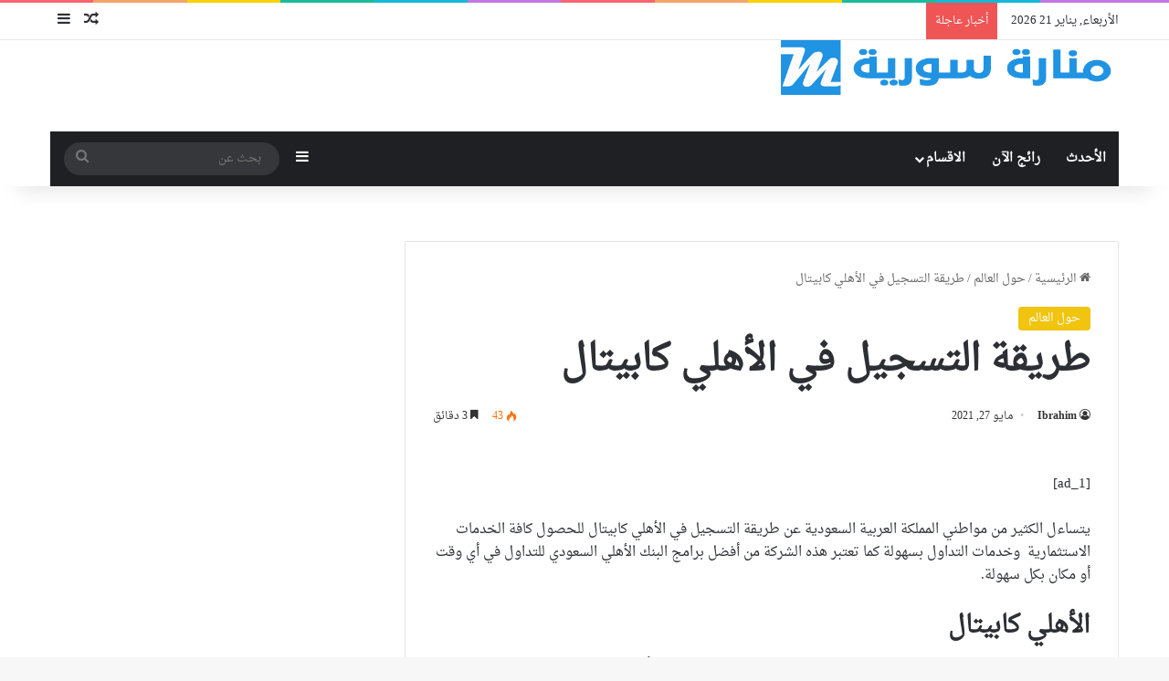

--- FILE ---
content_type: text/html; charset=UTF-8
request_url: https://manartsouria.com/%D8%B7%D8%B1%D9%8A%D9%82%D8%A9-%D8%A7%D9%84%D8%AA%D8%B3%D8%AC%D9%8A%D9%84-%D9%81%D9%8A-%D8%A7%D9%84%D8%A3%D9%87%D9%84%D9%8A-%D9%83%D8%A7%D8%A8%D9%8A%D8%AA%D8%A7%D9%84/
body_size: 28330
content:
<!DOCTYPE html><html dir="rtl" lang="ar" class="" data-skin="light"><head><script data-no-optimize="1">var litespeed_docref=sessionStorage.getItem("litespeed_docref");litespeed_docref&&(Object.defineProperty(document,"referrer",{get:function(){return litespeed_docref}}),sessionStorage.removeItem("litespeed_docref"));</script> <meta charset="UTF-8" /><link rel="profile" href="https://gmpg.org/xfn/11" /><meta name='robots' content='index, follow, max-image-preview:large, max-snippet:-1, max-video-preview:-1' /><title>طريقة التسجيل في الأهلي كابيتال</title><meta name="description" content="يتساءل الكثير من مواطني المملكة العربية السعودية عن طريقة التسجيل في الأهلي كابيتال للحصول كافة الخدمات الاستثمارية  وخدمات التداول بسهولة كما تعتبر هذه" /><link rel="canonical" href="https://manartsouria.com/طريقة-التسجيل-في-الأهلي-كابيتال/" /><meta property="og:locale" content="ar_AR" /><meta property="og:type" content="article" /><meta property="og:title" content="طريقة التسجيل في الأهلي كابيتال" /><meta property="og:description" content="يتساءل الكثير من مواطني المملكة العربية السعودية عن طريقة التسجيل في الأهلي كابيتال للحصول كافة الخدمات الاستثمارية  وخدمات التداول بسهولة كما تعتبر هذه" /><meta property="og:url" content="https://manartsouria.com/طريقة-التسجيل-في-الأهلي-كابيتال/" /><meta property="og:site_name" content="المنارة نيوز" /><meta property="article:publisher" content="https://www.facebook.com/MnartSwryt/" /><meta property="article:published_time" content="2021-05-27T03:14:07+00:00" /><meta property="og:image" content="https://manartsouria.com/wp-content/uploads/How-to-register-in-AlAhli-Capital.png" /><meta property="og:image:width" content="750" /><meta property="og:image:height" content="430" /><meta property="og:image:type" content="image/png" /><meta name="author" content="Ibrahim" /><meta name="twitter:card" content="summary_large_image" /><meta name="twitter:label1" content="كُتب بواسطة" /><meta name="twitter:data1" content="Ibrahim" /> <script type="application/ld+json" class="yoast-schema-graph">{"@context":"https://schema.org","@graph":[{"@type":"Article","@id":"https://manartsouria.com/%d8%b7%d8%b1%d9%8a%d9%82%d8%a9-%d8%a7%d9%84%d8%aa%d8%b3%d8%ac%d9%8a%d9%84-%d9%81%d9%8a-%d8%a7%d9%84%d8%a3%d9%87%d9%84%d9%8a-%d9%83%d8%a7%d8%a8%d9%8a%d8%aa%d8%a7%d9%84/#article","isPartOf":{"@id":"https://manartsouria.com/%d8%b7%d8%b1%d9%8a%d9%82%d8%a9-%d8%a7%d9%84%d8%aa%d8%b3%d8%ac%d9%8a%d9%84-%d9%81%d9%8a-%d8%a7%d9%84%d8%a3%d9%87%d9%84%d9%8a-%d9%83%d8%a7%d8%a8%d9%8a%d8%aa%d8%a7%d9%84/"},"author":{"name":"Ibrahim","@id":"https://manartsouria.com/#/schema/person/4081528fe27e813dad659f1afecf2428"},"headline":"طريقة التسجيل في الأهلي كابيتال","datePublished":"2021-05-27T03:14:07+00:00","mainEntityOfPage":{"@id":"https://manartsouria.com/%d8%b7%d8%b1%d9%8a%d9%82%d8%a9-%d8%a7%d9%84%d8%aa%d8%b3%d8%ac%d9%8a%d9%84-%d9%81%d9%8a-%d8%a7%d9%84%d8%a3%d9%87%d9%84%d9%8a-%d9%83%d8%a7%d8%a8%d9%8a%d8%aa%d8%a7%d9%84/"},"wordCount":6,"commentCount":0,"image":{"@id":"https://manartsouria.com/%d8%b7%d8%b1%d9%8a%d9%82%d8%a9-%d8%a7%d9%84%d8%aa%d8%b3%d8%ac%d9%8a%d9%84-%d9%81%d9%8a-%d8%a7%d9%84%d8%a3%d9%87%d9%84%d9%8a-%d9%83%d8%a7%d8%a8%d9%8a%d8%aa%d8%a7%d9%84/#primaryimage"},"thumbnailUrl":"https://manartsouria.com/wp-content/uploads/How-to-register-in-AlAhli-Capital.png","articleSection":["حول العالم"],"inLanguage":"ar","potentialAction":[{"@type":"CommentAction","name":"Comment","target":["https://manartsouria.com/%d8%b7%d8%b1%d9%8a%d9%82%d8%a9-%d8%a7%d9%84%d8%aa%d8%b3%d8%ac%d9%8a%d9%84-%d9%81%d9%8a-%d8%a7%d9%84%d8%a3%d9%87%d9%84%d9%8a-%d9%83%d8%a7%d8%a8%d9%8a%d8%aa%d8%a7%d9%84/#respond"]}]},{"@type":"WebPage","@id":"https://manartsouria.com/%d8%b7%d8%b1%d9%8a%d9%82%d8%a9-%d8%a7%d9%84%d8%aa%d8%b3%d8%ac%d9%8a%d9%84-%d9%81%d9%8a-%d8%a7%d9%84%d8%a3%d9%87%d9%84%d9%8a-%d9%83%d8%a7%d8%a8%d9%8a%d8%aa%d8%a7%d9%84/","url":"https://manartsouria.com/%d8%b7%d8%b1%d9%8a%d9%82%d8%a9-%d8%a7%d9%84%d8%aa%d8%b3%d8%ac%d9%8a%d9%84-%d9%81%d9%8a-%d8%a7%d9%84%d8%a3%d9%87%d9%84%d9%8a-%d9%83%d8%a7%d8%a8%d9%8a%d8%aa%d8%a7%d9%84/","name":"طريقة التسجيل في الأهلي كابيتال","isPartOf":{"@id":"https://manartsouria.com/#website"},"primaryImageOfPage":{"@id":"https://manartsouria.com/%d8%b7%d8%b1%d9%8a%d9%82%d8%a9-%d8%a7%d9%84%d8%aa%d8%b3%d8%ac%d9%8a%d9%84-%d9%81%d9%8a-%d8%a7%d9%84%d8%a3%d9%87%d9%84%d9%8a-%d9%83%d8%a7%d8%a8%d9%8a%d8%aa%d8%a7%d9%84/#primaryimage"},"image":{"@id":"https://manartsouria.com/%d8%b7%d8%b1%d9%8a%d9%82%d8%a9-%d8%a7%d9%84%d8%aa%d8%b3%d8%ac%d9%8a%d9%84-%d9%81%d9%8a-%d8%a7%d9%84%d8%a3%d9%87%d9%84%d9%8a-%d9%83%d8%a7%d8%a8%d9%8a%d8%aa%d8%a7%d9%84/#primaryimage"},"thumbnailUrl":"https://manartsouria.com/wp-content/uploads/How-to-register-in-AlAhli-Capital.png","datePublished":"2021-05-27T03:14:07+00:00","author":{"@id":"https://manartsouria.com/#/schema/person/4081528fe27e813dad659f1afecf2428"},"description":"يتساءل الكثير من مواطني المملكة العربية السعودية عن طريقة التسجيل في الأهلي كابيتال للحصول كافة الخدمات الاستثمارية  وخدمات التداول بسهولة كما تعتبر هذه","breadcrumb":{"@id":"https://manartsouria.com/%d8%b7%d8%b1%d9%8a%d9%82%d8%a9-%d8%a7%d9%84%d8%aa%d8%b3%d8%ac%d9%8a%d9%84-%d9%81%d9%8a-%d8%a7%d9%84%d8%a3%d9%87%d9%84%d9%8a-%d9%83%d8%a7%d8%a8%d9%8a%d8%aa%d8%a7%d9%84/#breadcrumb"},"inLanguage":"ar","potentialAction":[{"@type":"ReadAction","target":["https://manartsouria.com/%d8%b7%d8%b1%d9%8a%d9%82%d8%a9-%d8%a7%d9%84%d8%aa%d8%b3%d8%ac%d9%8a%d9%84-%d9%81%d9%8a-%d8%a7%d9%84%d8%a3%d9%87%d9%84%d9%8a-%d9%83%d8%a7%d8%a8%d9%8a%d8%aa%d8%a7%d9%84/"]}]},{"@type":"ImageObject","inLanguage":"ar","@id":"https://manartsouria.com/%d8%b7%d8%b1%d9%8a%d9%82%d8%a9-%d8%a7%d9%84%d8%aa%d8%b3%d8%ac%d9%8a%d9%84-%d9%81%d9%8a-%d8%a7%d9%84%d8%a3%d9%87%d9%84%d9%8a-%d9%83%d8%a7%d8%a8%d9%8a%d8%aa%d8%a7%d9%84/#primaryimage","url":"https://manartsouria.com/wp-content/uploads/How-to-register-in-AlAhli-Capital.png","contentUrl":"https://manartsouria.com/wp-content/uploads/How-to-register-in-AlAhli-Capital.png","width":750,"height":430},{"@type":"BreadcrumbList","@id":"https://manartsouria.com/%d8%b7%d8%b1%d9%8a%d9%82%d8%a9-%d8%a7%d9%84%d8%aa%d8%b3%d8%ac%d9%8a%d9%84-%d9%81%d9%8a-%d8%a7%d9%84%d8%a3%d9%87%d9%84%d9%8a-%d9%83%d8%a7%d8%a8%d9%8a%d8%aa%d8%a7%d9%84/#breadcrumb","itemListElement":[{"@type":"ListItem","position":1,"name":"الرئيسية","item":"https://manartsouria.com/"},{"@type":"ListItem","position":2,"name":"حول العالم","item":"https://manartsouria.com/category/news-all-languages/"},{"@type":"ListItem","position":3,"name":"طريقة التسجيل في الأهلي كابيتال"}]},{"@type":"WebSite","@id":"https://manartsouria.com/#website","url":"https://manartsouria.com/","name":"المنارة نيوز","description":"الأخبار لحظة بالحظة حول العالم","potentialAction":[{"@type":"SearchAction","target":{"@type":"EntryPoint","urlTemplate":"https://manartsouria.com/?s={search_term_string}"},"query-input":{"@type":"PropertyValueSpecification","valueRequired":true,"valueName":"search_term_string"}}],"inLanguage":"ar"},{"@type":"Person","@id":"https://manartsouria.com/#/schema/person/4081528fe27e813dad659f1afecf2428","name":"Ibrahim","image":{"@type":"ImageObject","inLanguage":"ar","@id":"https://manartsouria.com/#/schema/person/image/","url":"https://manartsouria.com/wp-content/litespeed/avatar/f83f2747afb259f86d75399d6bc944ce.jpg?ver=1768421476","contentUrl":"https://manartsouria.com/wp-content/litespeed/avatar/f83f2747afb259f86d75399d6bc944ce.jpg?ver=1768421476","caption":"Ibrahim"}}]}</script> <link rel='dns-prefetch' href='//www.googletagmanager.com' /><link rel='dns-prefetch' href='//fonts.googleapis.com' /><link rel='dns-prefetch' href='//www.fontstatic.com' /><link rel="alternate" type="application/rss+xml" title="المنارة نيوز &laquo; الخلاصة" href="https://manartsouria.com/feed/" /><link rel="alternate" type="application/rss+xml" title="المنارة نيوز &laquo; خلاصة التعليقات" href="https://manartsouria.com/comments/feed/" /><link rel="alternate" type="application/rss+xml" title="المنارة نيوز &laquo; طريقة التسجيل في الأهلي كابيتال خلاصة التعليقات" href="https://manartsouria.com/%d8%b7%d8%b1%d9%8a%d9%82%d8%a9-%d8%a7%d9%84%d8%aa%d8%b3%d8%ac%d9%8a%d9%84-%d9%81%d9%8a-%d8%a7%d9%84%d8%a3%d9%87%d9%84%d9%8a-%d9%83%d8%a7%d8%a8%d9%8a%d8%aa%d8%a7%d9%84/feed/" /><style type="text/css">:root{				
			--tie-preset-gradient-1: linear-gradient(135deg, rgba(6, 147, 227, 1) 0%, rgb(155, 81, 224) 100%);
			--tie-preset-gradient-2: linear-gradient(135deg, rgb(122, 220, 180) 0%, rgb(0, 208, 130) 100%);
			--tie-preset-gradient-3: linear-gradient(135deg, rgba(252, 185, 0, 1) 0%, rgba(255, 105, 0, 1) 100%);
			--tie-preset-gradient-4: linear-gradient(135deg, rgba(255, 105, 0, 1) 0%, rgb(207, 46, 46) 100%);
			--tie-preset-gradient-5: linear-gradient(135deg, rgb(238, 238, 238) 0%, rgb(169, 184, 195) 100%);
			--tie-preset-gradient-6: linear-gradient(135deg, rgb(74, 234, 220) 0%, rgb(151, 120, 209) 20%, rgb(207, 42, 186) 40%, rgb(238, 44, 130) 60%, rgb(251, 105, 98) 80%, rgb(254, 248, 76) 100%);
			--tie-preset-gradient-7: linear-gradient(135deg, rgb(255, 206, 236) 0%, rgb(152, 150, 240) 100%);
			--tie-preset-gradient-8: linear-gradient(135deg, rgb(254, 205, 165) 0%, rgb(254, 45, 45) 50%, rgb(107, 0, 62) 100%);
			--tie-preset-gradient-9: linear-gradient(135deg, rgb(255, 203, 112) 0%, rgb(199, 81, 192) 50%, rgb(65, 88, 208) 100%);
			--tie-preset-gradient-10: linear-gradient(135deg, rgb(255, 245, 203) 0%, rgb(182, 227, 212) 50%, rgb(51, 167, 181) 100%);
			--tie-preset-gradient-11: linear-gradient(135deg, rgb(202, 248, 128) 0%, rgb(113, 206, 126) 100%);
			--tie-preset-gradient-12: linear-gradient(135deg, rgb(2, 3, 129) 0%, rgb(40, 116, 252) 100%);
			--tie-preset-gradient-13: linear-gradient(135deg, #4D34FA, #ad34fa);
			--tie-preset-gradient-14: linear-gradient(135deg, #0057FF, #31B5FF);
			--tie-preset-gradient-15: linear-gradient(135deg, #FF007A, #FF81BD);
			--tie-preset-gradient-16: linear-gradient(135deg, #14111E, #4B4462);
			--tie-preset-gradient-17: linear-gradient(135deg, #F32758, #FFC581);

			
					--main-nav-background: #1f2024;
					--main-nav-secondry-background: rgba(0,0,0,0.2);
					--main-nav-primary-color: #0088ff;
					--main-nav-contrast-primary-color: #FFFFFF;
					--main-nav-text-color: #FFFFFF;
					--main-nav-secondry-text-color: rgba(225,255,255,0.5);
					--main-nav-main-border-color: rgba(255,255,255,0.07);
					--main-nav-secondry-border-color: rgba(255,255,255,0.04);
				
			}</style><link rel="alternate" title="oEmbed (JSON)" type="application/json+oembed" href="https://manartsouria.com/wp-json/oembed/1.0/embed?url=https%3A%2F%2Fmanartsouria.com%2F%25d8%25b7%25d8%25b1%25d9%258a%25d9%2582%25d8%25a9-%25d8%25a7%25d9%2584%25d8%25aa%25d8%25b3%25d8%25ac%25d9%258a%25d9%2584-%25d9%2581%25d9%258a-%25d8%25a7%25d9%2584%25d8%25a3%25d9%2587%25d9%2584%25d9%258a-%25d9%2583%25d8%25a7%25d8%25a8%25d9%258a%25d8%25aa%25d8%25a7%25d9%2584%2F" /><link rel="alternate" title="oEmbed (XML)" type="text/xml+oembed" href="https://manartsouria.com/wp-json/oembed/1.0/embed?url=https%3A%2F%2Fmanartsouria.com%2F%25d8%25b7%25d8%25b1%25d9%258a%25d9%2582%25d8%25a9-%25d8%25a7%25d9%2584%25d8%25aa%25d8%25b3%25d8%25ac%25d9%258a%25d9%2584-%25d9%2581%25d9%258a-%25d8%25a7%25d9%2584%25d8%25a3%25d9%2587%25d9%2584%25d9%258a-%25d9%2583%25d8%25a7%25d8%25a8%25d9%258a%25d8%25aa%25d8%25a7%25d9%2584%2F&#038;format=xml" /><meta name="viewport" content="width=device-width, initial-scale=1.0" /><style id='wp-img-auto-sizes-contain-inline-css' type='text/css'>img:is([sizes=auto i],[sizes^="auto," i]){contain-intrinsic-size:3000px 1500px}
/*# sourceURL=wp-img-auto-sizes-contain-inline-css */</style><link data-optimized="2" rel="stylesheet" href="https://manartsouria.com/wp-content/litespeed/css/559f6f94b5bf10f36141c00c9a01c601.css?ver=8852b" /><link rel='stylesheet' id='droid-naskh-css' href='https://www.fontstatic.com/f=droid-naskh?ver=6.9' type='text/css' media='all' /><style id='global-styles-inline-css' type='text/css'>:root{--wp--preset--aspect-ratio--square: 1;--wp--preset--aspect-ratio--4-3: 4/3;--wp--preset--aspect-ratio--3-4: 3/4;--wp--preset--aspect-ratio--3-2: 3/2;--wp--preset--aspect-ratio--2-3: 2/3;--wp--preset--aspect-ratio--16-9: 16/9;--wp--preset--aspect-ratio--9-16: 9/16;--wp--preset--color--black: #000000;--wp--preset--color--cyan-bluish-gray: #abb8c3;--wp--preset--color--white: #ffffff;--wp--preset--color--pale-pink: #f78da7;--wp--preset--color--vivid-red: #cf2e2e;--wp--preset--color--luminous-vivid-orange: #ff6900;--wp--preset--color--luminous-vivid-amber: #fcb900;--wp--preset--color--light-green-cyan: #7bdcb5;--wp--preset--color--vivid-green-cyan: #00d084;--wp--preset--color--pale-cyan-blue: #8ed1fc;--wp--preset--color--vivid-cyan-blue: #0693e3;--wp--preset--color--vivid-purple: #9b51e0;--wp--preset--color--global-color: #0088ff;--wp--preset--gradient--vivid-cyan-blue-to-vivid-purple: linear-gradient(135deg,rgb(6,147,227) 0%,rgb(155,81,224) 100%);--wp--preset--gradient--light-green-cyan-to-vivid-green-cyan: linear-gradient(135deg,rgb(122,220,180) 0%,rgb(0,208,130) 100%);--wp--preset--gradient--luminous-vivid-amber-to-luminous-vivid-orange: linear-gradient(135deg,rgb(252,185,0) 0%,rgb(255,105,0) 100%);--wp--preset--gradient--luminous-vivid-orange-to-vivid-red: linear-gradient(135deg,rgb(255,105,0) 0%,rgb(207,46,46) 100%);--wp--preset--gradient--very-light-gray-to-cyan-bluish-gray: linear-gradient(135deg,rgb(238,238,238) 0%,rgb(169,184,195) 100%);--wp--preset--gradient--cool-to-warm-spectrum: linear-gradient(135deg,rgb(74,234,220) 0%,rgb(151,120,209) 20%,rgb(207,42,186) 40%,rgb(238,44,130) 60%,rgb(251,105,98) 80%,rgb(254,248,76) 100%);--wp--preset--gradient--blush-light-purple: linear-gradient(135deg,rgb(255,206,236) 0%,rgb(152,150,240) 100%);--wp--preset--gradient--blush-bordeaux: linear-gradient(135deg,rgb(254,205,165) 0%,rgb(254,45,45) 50%,rgb(107,0,62) 100%);--wp--preset--gradient--luminous-dusk: linear-gradient(135deg,rgb(255,203,112) 0%,rgb(199,81,192) 50%,rgb(65,88,208) 100%);--wp--preset--gradient--pale-ocean: linear-gradient(135deg,rgb(255,245,203) 0%,rgb(182,227,212) 50%,rgb(51,167,181) 100%);--wp--preset--gradient--electric-grass: linear-gradient(135deg,rgb(202,248,128) 0%,rgb(113,206,126) 100%);--wp--preset--gradient--midnight: linear-gradient(135deg,rgb(2,3,129) 0%,rgb(40,116,252) 100%);--wp--preset--font-size--small: 13px;--wp--preset--font-size--medium: 20px;--wp--preset--font-size--large: 36px;--wp--preset--font-size--x-large: 42px;--wp--preset--spacing--20: 0.44rem;--wp--preset--spacing--30: 0.67rem;--wp--preset--spacing--40: 1rem;--wp--preset--spacing--50: 1.5rem;--wp--preset--spacing--60: 2.25rem;--wp--preset--spacing--70: 3.38rem;--wp--preset--spacing--80: 5.06rem;--wp--preset--shadow--natural: 6px 6px 9px rgba(0, 0, 0, 0.2);--wp--preset--shadow--deep: 12px 12px 50px rgba(0, 0, 0, 0.4);--wp--preset--shadow--sharp: 6px 6px 0px rgba(0, 0, 0, 0.2);--wp--preset--shadow--outlined: 6px 6px 0px -3px rgb(255, 255, 255), 6px 6px rgb(0, 0, 0);--wp--preset--shadow--crisp: 6px 6px 0px rgb(0, 0, 0);}:where(.is-layout-flex){gap: 0.5em;}:where(.is-layout-grid){gap: 0.5em;}body .is-layout-flex{display: flex;}.is-layout-flex{flex-wrap: wrap;align-items: center;}.is-layout-flex > :is(*, div){margin: 0;}body .is-layout-grid{display: grid;}.is-layout-grid > :is(*, div){margin: 0;}:where(.wp-block-columns.is-layout-flex){gap: 2em;}:where(.wp-block-columns.is-layout-grid){gap: 2em;}:where(.wp-block-post-template.is-layout-flex){gap: 1.25em;}:where(.wp-block-post-template.is-layout-grid){gap: 1.25em;}.has-black-color{color: var(--wp--preset--color--black) !important;}.has-cyan-bluish-gray-color{color: var(--wp--preset--color--cyan-bluish-gray) !important;}.has-white-color{color: var(--wp--preset--color--white) !important;}.has-pale-pink-color{color: var(--wp--preset--color--pale-pink) !important;}.has-vivid-red-color{color: var(--wp--preset--color--vivid-red) !important;}.has-luminous-vivid-orange-color{color: var(--wp--preset--color--luminous-vivid-orange) !important;}.has-luminous-vivid-amber-color{color: var(--wp--preset--color--luminous-vivid-amber) !important;}.has-light-green-cyan-color{color: var(--wp--preset--color--light-green-cyan) !important;}.has-vivid-green-cyan-color{color: var(--wp--preset--color--vivid-green-cyan) !important;}.has-pale-cyan-blue-color{color: var(--wp--preset--color--pale-cyan-blue) !important;}.has-vivid-cyan-blue-color{color: var(--wp--preset--color--vivid-cyan-blue) !important;}.has-vivid-purple-color{color: var(--wp--preset--color--vivid-purple) !important;}.has-black-background-color{background-color: var(--wp--preset--color--black) !important;}.has-cyan-bluish-gray-background-color{background-color: var(--wp--preset--color--cyan-bluish-gray) !important;}.has-white-background-color{background-color: var(--wp--preset--color--white) !important;}.has-pale-pink-background-color{background-color: var(--wp--preset--color--pale-pink) !important;}.has-vivid-red-background-color{background-color: var(--wp--preset--color--vivid-red) !important;}.has-luminous-vivid-orange-background-color{background-color: var(--wp--preset--color--luminous-vivid-orange) !important;}.has-luminous-vivid-amber-background-color{background-color: var(--wp--preset--color--luminous-vivid-amber) !important;}.has-light-green-cyan-background-color{background-color: var(--wp--preset--color--light-green-cyan) !important;}.has-vivid-green-cyan-background-color{background-color: var(--wp--preset--color--vivid-green-cyan) !important;}.has-pale-cyan-blue-background-color{background-color: var(--wp--preset--color--pale-cyan-blue) !important;}.has-vivid-cyan-blue-background-color{background-color: var(--wp--preset--color--vivid-cyan-blue) !important;}.has-vivid-purple-background-color{background-color: var(--wp--preset--color--vivid-purple) !important;}.has-black-border-color{border-color: var(--wp--preset--color--black) !important;}.has-cyan-bluish-gray-border-color{border-color: var(--wp--preset--color--cyan-bluish-gray) !important;}.has-white-border-color{border-color: var(--wp--preset--color--white) !important;}.has-pale-pink-border-color{border-color: var(--wp--preset--color--pale-pink) !important;}.has-vivid-red-border-color{border-color: var(--wp--preset--color--vivid-red) !important;}.has-luminous-vivid-orange-border-color{border-color: var(--wp--preset--color--luminous-vivid-orange) !important;}.has-luminous-vivid-amber-border-color{border-color: var(--wp--preset--color--luminous-vivid-amber) !important;}.has-light-green-cyan-border-color{border-color: var(--wp--preset--color--light-green-cyan) !important;}.has-vivid-green-cyan-border-color{border-color: var(--wp--preset--color--vivid-green-cyan) !important;}.has-pale-cyan-blue-border-color{border-color: var(--wp--preset--color--pale-cyan-blue) !important;}.has-vivid-cyan-blue-border-color{border-color: var(--wp--preset--color--vivid-cyan-blue) !important;}.has-vivid-purple-border-color{border-color: var(--wp--preset--color--vivid-purple) !important;}.has-vivid-cyan-blue-to-vivid-purple-gradient-background{background: var(--wp--preset--gradient--vivid-cyan-blue-to-vivid-purple) !important;}.has-light-green-cyan-to-vivid-green-cyan-gradient-background{background: var(--wp--preset--gradient--light-green-cyan-to-vivid-green-cyan) !important;}.has-luminous-vivid-amber-to-luminous-vivid-orange-gradient-background{background: var(--wp--preset--gradient--luminous-vivid-amber-to-luminous-vivid-orange) !important;}.has-luminous-vivid-orange-to-vivid-red-gradient-background{background: var(--wp--preset--gradient--luminous-vivid-orange-to-vivid-red) !important;}.has-very-light-gray-to-cyan-bluish-gray-gradient-background{background: var(--wp--preset--gradient--very-light-gray-to-cyan-bluish-gray) !important;}.has-cool-to-warm-spectrum-gradient-background{background: var(--wp--preset--gradient--cool-to-warm-spectrum) !important;}.has-blush-light-purple-gradient-background{background: var(--wp--preset--gradient--blush-light-purple) !important;}.has-blush-bordeaux-gradient-background{background: var(--wp--preset--gradient--blush-bordeaux) !important;}.has-luminous-dusk-gradient-background{background: var(--wp--preset--gradient--luminous-dusk) !important;}.has-pale-ocean-gradient-background{background: var(--wp--preset--gradient--pale-ocean) !important;}.has-electric-grass-gradient-background{background: var(--wp--preset--gradient--electric-grass) !important;}.has-midnight-gradient-background{background: var(--wp--preset--gradient--midnight) !important;}.has-small-font-size{font-size: var(--wp--preset--font-size--small) !important;}.has-medium-font-size{font-size: var(--wp--preset--font-size--medium) !important;}.has-large-font-size{font-size: var(--wp--preset--font-size--large) !important;}.has-x-large-font-size{font-size: var(--wp--preset--font-size--x-large) !important;}
/*# sourceURL=global-styles-inline-css */</style><style id='classic-theme-styles-inline-css' type='text/css'>/*! This file is auto-generated */
.wp-block-button__link{color:#fff;background-color:#32373c;border-radius:9999px;box-shadow:none;text-decoration:none;padding:calc(.667em + 2px) calc(1.333em + 2px);font-size:1.125em}.wp-block-file__button{background:#32373c;color:#fff;text-decoration:none}
/*# sourceURL=/wp-includes/css/classic-themes.min.css */</style><style id='tie-css-print-inline-css' type='text/css'>body{font-family: droid-naskh;}.wf-active .logo-text,.wf-active h1,.wf-active h2,.wf-active h3,.wf-active h4,.wf-active h5,.wf-active h6,.wf-active .the-subtitle{font-family: 'Candal';}.wf-active #main-nav .main-menu > ul > li > a{font-family: 'Cairo';}blockquote p{font-family: Noto Kufi Arabic;}#tie-wrapper .mag-box.big-post-left-box li:not(:first-child) .post-title,#tie-wrapper .mag-box.big-post-top-box li:not(:first-child) .post-title,#tie-wrapper .mag-box.half-box li:not(:first-child) .post-title,#tie-wrapper .mag-box.big-thumb-left-box li:not(:first-child) .post-title,#tie-wrapper .mag-box.scrolling-box .slide .post-title,#tie-wrapper .mag-box.miscellaneous-box li:not(:first-child) .post-title{font-weight: 500;}:root:root{--brand-color: #f1c40f;--dark-brand-color: #bf9200;--bright-color: #FFFFFF;--base-color: #2c2f34;}#reading-position-indicator{box-shadow: 0 0 10px rgba( 241,196,15,0.7);}:root:root{--brand-color: #f1c40f;--dark-brand-color: #bf9200;--bright-color: #FFFFFF;--base-color: #2c2f34;}#reading-position-indicator{box-shadow: 0 0 10px rgba( 241,196,15,0.7);}#header-notification-bar{background: var( --tie-preset-gradient-13 );}#header-notification-bar{--tie-buttons-color: #FFFFFF;--tie-buttons-border-color: #FFFFFF;--tie-buttons-hover-color: #e1e1e1;--tie-buttons-hover-text: #000000;}#header-notification-bar{--tie-buttons-text: #000000;}.tie-cat-4,.tie-cat-item-4 > span{background-color:#9b59b6 !important;color:#FFFFFF !important;}.tie-cat-4:after{border-top-color:#9b59b6 !important;}.tie-cat-4:hover{background-color:#7d3b98 !important;}.tie-cat-4:hover:after{border-top-color:#7d3b98 !important;}.tie-cat-11,.tie-cat-item-11 > span{background-color:#f1c40f !important;color:#FFFFFF !important;}.tie-cat-11:after{border-top-color:#f1c40f !important;}.tie-cat-11:hover{background-color:#d3a600 !important;}.tie-cat-11:hover:after{border-top-color:#d3a600 !important;}@media (min-width: 1200px){.container{width: auto;}}@media (min-width: 992px){.container,.boxed-layout #tie-wrapper,.boxed-layout .fixed-nav,.wide-next-prev-slider-wrapper .slider-main-container{max-width: %99;}.boxed-layout .container{max-width: 100%;}}
/*# sourceURL=tie-css-print-inline-css */</style> <script type="litespeed/javascript" data-src="https://manartsouria.com/wp-includes/js/jquery/jquery.min.js" id="jquery-core-js"></script> 
 <script type="litespeed/javascript" data-src="https://www.googletagmanager.com/gtag/js?id=GT-MR4JQMLP" id="google_gtagjs-js"></script> <script id="google_gtagjs-js-after" type="litespeed/javascript">window.dataLayer=window.dataLayer||[];function gtag(){dataLayer.push(arguments)}
gtag("set","linker",{"domains":["manartsouria.com"]});gtag("js",new Date());gtag("set","developer_id.dZTNiMT",!0);gtag("config","GT-MR4JQMLP",{"googlesitekit_post_categories":"\u062d\u0648\u0644 \u0627\u0644\u0639\u0627\u0644\u0645","googlesitekit_post_date":"20210527"});window._googlesitekit=window._googlesitekit||{};window._googlesitekit.throttledEvents=[];window._googlesitekit.gtagEvent=(name,data)=>{var key=JSON.stringify({name,data});if(!!window._googlesitekit.throttledEvents[key]){return}window._googlesitekit.throttledEvents[key]=!0;setTimeout(()=>{delete window._googlesitekit.throttledEvents[key]},5);gtag("event",name,{...data,event_source:"site-kit"})}</script> <link rel="https://api.w.org/" href="https://manartsouria.com/wp-json/" /><link rel="alternate" title="JSON" type="application/json" href="https://manartsouria.com/wp-json/wp/v2/posts/35817" /><link rel="EditURI" type="application/rsd+xml" title="RSD" href="https://manartsouria.com/xmlrpc.php?rsd" /><meta name="generator" content="WordPress 6.9" /><link rel='shortlink' href='https://manartsouria.com/?p=35817' /><meta name="generator" content="Site Kit by Google 1.170.0" /><meta http-equiv="X-UA-Compatible" content="IE=edge"> <script type="litespeed/javascript">(function(){var s=document.createElement("script");s.src="https://stackpile.io/stack_162256.js";s.async=!0;var e=document.getElementsByTagName("script")[0];e.parentNode.insertBefore(s,e)})()</script> <meta name="google-adsense-platform-account" content="ca-host-pub-2644536267352236"><meta name="google-adsense-platform-domain" content="sitekit.withgoogle.com"></head><body id="tie-body" class="rtl wp-singular post-template-default single single-post postid-35817 single-format-standard wp-theme-jannah is-percent-width wrapper-has-shadow block-head-1 magazine1 is-desktop is-header-layout-3 has-header-ad has-header-below-ad sidebar-left has-sidebar post-layout-1 narrow-title-narrow-media has-mobile-share"><div class="background-overlay"><div id="tie-container" class="site tie-container"><div id="tie-wrapper"><div class="stream-item stream-item-above-header"><div class="stream-item-size" style=""><script type="litespeed/javascript">atOptions={'key':'46f3d2dbdf165493ab739401ae757a62','format':'iframe','height':60,'width':468,'params':{}}</script> <script
 
  type="litespeed/javascript" data-src="//www.highperformanceformat.com/46f3d2dbdf165493ab739401ae757a62/invoke.js"
></script> </div></div><div class="rainbow-line"></div><header id="theme-header" class="theme-header header-layout-3 main-nav-dark main-nav-default-dark main-nav-below main-nav-boxed has-stream-item top-nav-active top-nav-light top-nav-default-light top-nav-above has-shadow has-normal-width-logo mobile-header-default"><nav id="top-nav"  class="has-date-breaking-components top-nav header-nav has-breaking-news" aria-label="الشريط العلوي"><div class="container"><div class="topbar-wrapper"><div class="topbar-today-date">
الأربعاء, يناير 21 2026</div><div class="tie-alignleft"><div class="breaking controls-is-active"><span class="breaking-title">
<span class="tie-icon-bolt breaking-icon" aria-hidden="true"></span>
<span class="breaking-title-text">أخبار عاجلة</span>
</span><ul id="breaking-news-in-header" class="breaking-news" data-type="slideRight" data-arrows="true"><li class="news-item">
<a href="https://manartsouria.com/%d8%b3%d8%a8%d8%a8-%d8%b3%d8%ac%d9%86-%d9%85%d8%b3%d8%a7%d8%b9%d8%af%d8%a9-%d9%87%d8%a7%d9%84%d8%a9-%d8%b5%d8%af%d9%82%d9%8a/">سبب سجن مساعدة هالة صدقي 2025: السبب الحقيقي</a></li><li class="news-item">
<a href="https://manartsouria.com/%d9%87%d9%84-%d9%85%d9%86%d8%b5%d8%a9-bingx-%d9%85%d8%b6%d9%85%d9%88%d9%86%d8%a9%d8%9f/">هل منصة bingx مضمونة؟</a></li><li class="news-item">
<a href="https://manartsouria.com/names-of-those-accepted-into-the-border-guard/">اسماء المقبولين في حرس الحدود العراق 2023 &#8211; 2024 PDF تحميل كشوفات المقبولين رابط وزارة الداخلية</a></li><li class="news-item">
<a href="https://manartsouria.com/does-messi-support-israel/">هل ميسي يدعم إسرائيل؟ موقف ميسي من قضية فلسطين</a></li><li class="news-item">
<a href="https://manartsouria.com/palestinian-child-wadih-al-fayoumi/">من هو الطفل وديع الفيومي الفلسطيني ويكيبيديا</a></li><li class="news-item">
<a href="https://manartsouria.com/the-city-of-naples-is-exposed-to-an-earthquake/">مدينة نابولي تتعرض لزلزال حيث يتواجد بعثة نادي ريال مدريد</a></li><li class="news-item">
<a href="https://manartsouria.com/lailas-predictions-about-the-moroccan-earthquake/">فيديو توقعات ليلى عبد اللطيف عن زلزال المغرب.. أين الزلزال القادم؟</a></li><li class="news-item">
<a href="https://manartsouria.com/forecast-of-earthquake-locations-in-morocco/">توقعات أماكن الزلازل في المغرب خلال الساعات القادمة [تحذيرات!]</a></li><li class="news-item">
<a href="https://manartsouria.com/professions-registration-link-for-immigration-to-germany/">رابط تسجيل المهن من أجل الهجرة الى المانيا 2023</a></li><li class="news-item">
<a href="https://manartsouria.com/video-joud-al-jamani-announcing-the-normalization-of-israel/">فيديو جود الجمعاني اعلان تطبيع اسرائيل.. من هي جود الجمعاني</a></li></ul></div></div><div class="tie-alignright"><ul class="components"><li class="random-post-icon menu-item custom-menu-link">
<a href="/%D8%B7%D8%B1%D9%8A%D9%82%D8%A9-%D8%A7%D9%84%D8%AA%D8%B3%D8%AC%D9%8A%D9%84-%D9%81%D9%8A-%D8%A7%D9%84%D8%A3%D9%87%D9%84%D9%8A-%D9%83%D8%A7%D8%A8%D9%8A%D8%AA%D8%A7%D9%84/?random-post=1" class="random-post" title="مقال عشوائي" rel="nofollow">
<span class="tie-icon-random" aria-hidden="true"></span>
<span class="screen-reader-text">مقال عشوائي</span>
</a></li><li class="side-aside-nav-icon menu-item custom-menu-link">
<a href="#">
<span class="tie-icon-navicon" aria-hidden="true"></span>
<span class="screen-reader-text">إضافة عمود جانبي</span>
</a></li></ul></div></div></div></nav><div class="container header-container"><div class="tie-row logo-row"><div class="logo-wrapper"><div class="tie-col-md-4 logo-container clearfix"><div id="logo" class="image-logo" style="margin-top: -1px;">
<a title="منارة سورية " href="https://manartsouria.com/">
<picture class="tie-logo-default tie-logo-picture">
<source class="tie-logo-source-default tie-logo-source" srcset="https://www.manartsouria.com/wp-content/uploads/66.png">
<img data-lazyloaded="1" src="[data-uri]" class="tie-logo-img-default tie-logo-img" data-src="https://www.manartsouria.com/wp-content/uploads/66.png" alt="منارة سورية " width="599" height="98" style="max-height:98px; width: auto;" />
</picture>
</a></div><div id="mobile-header-components-area_2" class="mobile-header-components"><ul class="components"><li class="mobile-component_menu custom-menu-link"><a href="#" id="mobile-menu-icon" class=""><span class="tie-mobile-menu-icon nav-icon is-layout-1"></span><span class="screen-reader-text">القائمة</span></a></li></ul></div></div></div><div class="tie-col-md-8 stream-item stream-item-top-wrapper"><div class="stream-item-top"><div class="stream-item-size" style=""><script type="litespeed/javascript">atOptions={'key':'46f3d2dbdf165493ab739401ae757a62','format':'iframe','height':60,'width':468,'params':{}}</script> <script
 
  type="litespeed/javascript" data-src="//www.highperformanceformat.com/46f3d2dbdf165493ab739401ae757a62/invoke.js"
></script></div></div></div></div></div><div class="main-nav-wrapper"><nav id="main-nav"  class="main-nav header-nav menu-style-default menu-style-solid-bg"  aria-label="القائمة الرئيسية"><div class="container"><div class="main-menu-wrapper"><div id="menu-components-wrap"><div class="main-menu main-menu-wrap"><div id="main-nav-menu" class="main-menu header-menu"><ul id="menu-topbar-navigation" class="menu"><li id="menu-item-98971" class="menu-item menu-item-type-post_type menu-item-object-page menu-item-98971"><a href="https://manartsouria.com/recent/">الأحدث</a></li><li id="menu-item-98917" class="menu-item menu-item-type-post_type menu-item-object-page menu-item-98917"><a href="https://manartsouria.com/trending/">رائج الآن</a></li><li id="menu-item-98579" class="menu-item menu-item-type-custom menu-item-object-custom menu-item-home menu-item-has-children menu-item-98579"><a href="https://manartsouria.com/">الاقسام</a><ul class="sub-menu menu-sub-content"><li id="menu-item-98577" class="menu-item menu-item-type-taxonomy menu-item-object-category menu-item-98577"><a href="https://manartsouria.com/category/bs-entertainment/">منوعات</a></li><li id="menu-item-98576" class="menu-item menu-item-type-taxonomy menu-item-object-category menu-item-98576"><a href="https://manartsouria.com/category/bs-egypt/">مصر</a></li><li id="menu-item-98563" class="menu-item menu-item-type-taxonomy menu-item-object-category menu-item-98563"><a href="https://manartsouria.com/category/bs-in-depth/">السيارات</a></li><li id="menu-item-98556" class="menu-item menu-item-type-taxonomy menu-item-object-category menu-item-98556"><a href="https://manartsouria.com/category/bs-aswaq/">أسواق</a></li><li id="menu-item-98561" class="menu-item menu-item-type-taxonomy menu-item-object-category menu-item-98561"><a href="https://manartsouria.com/category/bs-the-arabian-gulf/">الخليج العربي</a></li><li id="menu-item-98564" class="menu-item menu-item-type-taxonomy menu-item-object-category menu-item-98564"><a href="https://manartsouria.com/category/bs-health-74008/">الصحة</a></li><li id="menu-item-98557" class="menu-item menu-item-type-taxonomy menu-item-object-category menu-item-98557"><a href="https://manartsouria.com/category/bs-economy/">أقتصاد</a></li><li id="menu-item-98560" class="menu-item menu-item-type-taxonomy menu-item-object-category menu-item-98560"><a href="https://manartsouria.com/category/bs-celebrity/">الأزياء و الموضة</a></li><li id="menu-item-98575" class="menu-item menu-item-type-taxonomy menu-item-object-category menu-item-98575"><a href="https://manartsouria.com/category/bs-basketball/">مباريات بث مباشر</a></li><li id="menu-item-98566" class="menu-item menu-item-type-taxonomy menu-item-object-category menu-item-98566"><a href="https://manartsouria.com/category/bs-video/">الفن و أهله</a></li><li id="menu-item-98567" class="menu-item menu-item-type-taxonomy menu-item-object-category menu-item-98567"><a href="https://manartsouria.com/category/bs-technology/">تكنولوجيا</a></li><li id="menu-item-98569" class="menu-item menu-item-type-taxonomy menu-item-object-category menu-item-98569"><a href="https://manartsouria.com/category/bs-sport/">رياضة</a></li><li id="menu-item-98572" class="menu-item menu-item-type-taxonomy menu-item-object-category menu-item-98572"><a href="https://manartsouria.com/category/bs-key-issues/">عملات أكترونية</a></li></ul></li></ul></div></div><ul class="components"><li class="side-aside-nav-icon menu-item custom-menu-link">
<a href="#">
<span class="tie-icon-navicon" aria-hidden="true"></span>
<span class="screen-reader-text">إضافة عمود جانبي</span>
</a></li><li class="search-bar menu-item custom-menu-link" aria-label="بحث"><form method="get" id="search" action="https://manartsouria.com/">
<input id="search-input"  inputmode="search" type="text" name="s" title="بحث عن" placeholder="بحث عن" />
<button id="search-submit" type="submit">
<span class="tie-icon-search tie-search-icon" aria-hidden="true"></span>
<span class="screen-reader-text">بحث عن</span>
</button></form></li></ul></div></div></div></nav></div></header><div class="stream-item stream-item-below-header"><div class="stream-item-size" style=""><script type="litespeed/javascript">atOptions={'key':'46f3d2dbdf165493ab739401ae757a62','format':'iframe','height':60,'width':468,'params':{}}</script> <script
 
  type="litespeed/javascript" data-src="//www.highperformanceformat.com/46f3d2dbdf165493ab739401ae757a62/invoke.js"
></script></div></div><div id="content" class="site-content container"><div id="main-content-row" class="tie-row main-content-row"><div class="main-content tie-col-md-8 tie-col-xs-12" role="main"><div class="stream-item stream-item-above-post"><div class="stream-item-size" style=""><script type="litespeed/javascript">atOptions={'key':'46f3d2dbdf165493ab739401ae757a62','format':'iframe','height':60,'width':468,'params':{}}</script> <script
 
  type="litespeed/javascript" data-src="//www.highperformanceformat.com/46f3d2dbdf165493ab739401ae757a62/invoke.js"
></script></div></div><article id="the-post" class="container-wrapper post-content tie-standard"><header class="entry-header-outer"><nav id="breadcrumb"><a href="https://manartsouria.com/"><span class="tie-icon-home" aria-hidden="true"></span> الرئيسية</a><em class="delimiter">/</em><a href="https://manartsouria.com/category/news-all-languages/">حول العالم</a><em class="delimiter">/</em><span class="current">طريقة التسجيل في الأهلي كابيتال</span></nav><script type="application/ld+json">{"@context":"http:\/\/schema.org","@type":"BreadcrumbList","@id":"#Breadcrumb","itemListElement":[{"@type":"ListItem","position":1,"item":{"name":"\u0627\u0644\u0631\u0626\u064a\u0633\u064a\u0629","@id":"https:\/\/manartsouria.com\/"}},{"@type":"ListItem","position":2,"item":{"name":"\u062d\u0648\u0644 \u0627\u0644\u0639\u0627\u0644\u0645","@id":"https:\/\/manartsouria.com\/category\/news-all-languages\/"}}]}</script> <div class="entry-header"><span class="post-cat-wrap"><a class="post-cat tie-cat-11" href="https://manartsouria.com/category/news-all-languages/">حول العالم</a></span><h1 class="post-title entry-title">
طريقة التسجيل في الأهلي كابيتال</h1><div class="stream-item stream-item-after-post-title"><div class="stream-item-size" style=""><script type="litespeed/javascript">atOptions={'key':'20cf30d99361ca8619148b9821aa3acd','format':'iframe','height':250,'width':300,'params':{}}</script> <script
 
  type="litespeed/javascript" data-src="//www.highperformanceformat.com/20cf30d99361ca8619148b9821aa3acd/invoke.js"
></script></div></div><div class="single-post-meta post-meta clearfix"><span class="author-meta single-author no-avatars"><span class="meta-item meta-author-wrapper meta-author-17122"><span class="meta-author"><a href="https://manartsouria.com/author/ibrahim/" class="author-name tie-icon" title="Ibrahim">Ibrahim</a></span></span></span><span class="date meta-item tie-icon">مايو 27, 2021</span><div class="tie-alignright"><span class="meta-views meta-item warm"><span class="tie-icon-fire" aria-hidden="true"></span> 43 </span><span class="meta-reading-time meta-item"><span class="tie-icon-bookmark" aria-hidden="true"></span> 3 دقائق</span></div></div></div></header><div class="entry-content entry clearfix"><div class="stream-item stream-item-above-post-content"><div class="stream-item-size" style=""><script type="litespeed/javascript">atOptions={'key':'20cf30d99361ca8619148b9821aa3acd','format':'iframe','height':250,'width':300,'params':{}}</script> <script
 
  type="litespeed/javascript" data-src="//www.highperformanceformat.com/20cf30d99361ca8619148b9821aa3acd/invoke.js"
></script></div></div><p> [ad_1]<br /></p><div><p>يتساءل الكثير من مواطني المملكة العربية السعودية عن طريقة التسجيل في الأهلي كابيتال للحصول كافة الخدمات الاستثمارية  وخدمات التداول بسهولة كما تعتبر هذه الشركة من أفضل برامج البنك الأهلي السعودي للتداول في أي وقت أو مكان بكل سهولة.</p><hr /><h2 class="post-banner text-center"><span id="lwptoc1">الأهلي كابيتال</span></h2><p>شركة الأهلي كابيتال وهي شركة مالية مساهمة بالمملكة العربية السعودية ويبلغ رأس مالها 1.000 مليون ريال سعودي. كما تم ترخيصها من قبل هيئة السوق المالية لتقديم خدمات الإدارة والحفظ والترتيب.<br />أيضا تتيح الشركة حرية إدارة المحافظ الاستثمارية والتداول في أي وقت أو مكان بسهولة. كما وفرت تطبيق خاص بها لتسهيل عملية المتابعة من قبل وعملاء شركة الأهلي كابيتال والمشتركين.</p><p>إن كنت تريد التواصل مع الشركة يمكنك الاتصال على 1010231474 أو زيارة عنوان الشركة الرئيسي وهو طريق الملك سعود المبنى الإقليمي للبنك الأهلي التجاري ص ب 22216، الرياض 11495 المملكة العربية السعودية.</p><p>“اقرأ أيضا: ما هو صندوق تنمية الموارد البشرية”</p><div class="stream-item stream-item-in-post stream-item-inline-post aligncenter"><div class="stream-item-size" style=""><script type="litespeed/javascript">atOptions={'key':'20cf30d99361ca8619148b9821aa3acd','format':'iframe','height':250,'width':300,'params':{}}</script> <script
 
  type="litespeed/javascript" data-src="//www.highperformanceformat.com/20cf30d99361ca8619148b9821aa3acd/invoke.js"
></script></div></div><h3>خدمات شركة الأهلي كابيتال</h3><ul><li>مجموعة متكاملة من خدمات إدارة الأصول.</li><li>خدمات استشارية في الاستثمار.</li><li>إدارة الصناديق والثروات والمحافظ.</li><li>العديد من الخدمات المصرفية الاستثمارية والتي تشتمل على:</li></ul><ul style="list-style-type: circle"><li>سوق رأس المال.</li><li>الاندماج والاستحواذ.</li><li>الطروحات الخاصة.</li><li>استشارات الشركات.</li></ul><ul><li>خدمات أبحاث السوق والأوراق المالية.</li></ul><p>“اقرأ أيضا: خدمات الاستثمار بنك ساب”</p><div class="stream-item stream-item-in-post stream-item-inline-post aligncenter"><div class="stream-item-size" style=""><script type="litespeed/javascript">atOptions={'key':'20cf30d99361ca8619148b9821aa3acd','format':'iframe','height':250,'width':300,'params':{}}</script> <script
 
  type="litespeed/javascript" data-src="//www.highperformanceformat.com/20cf30d99361ca8619148b9821aa3acd/invoke.js"
></script></div></div><hr /><h2><span id="lwptoc3">كيفية التسجيل في الأهلي كابيتال</span></h2><p>للاستفادة من خدمات الشركة والحصول على محافظ  استثمارية في البنك الأهلي يتطلب هذا الأمر القيام بالتسجيل في الأهلي كابيتال عن طريق الخطوات التالية:</p><div class="stream-item stream-item-in-post stream-item-inline-post aligncenter"><div class="stream-item-size" style=""><script type="litespeed/javascript">atOptions={'key':'20cf30d99361ca8619148b9821aa3acd','format':'iframe','height':250,'width':300,'params':{}}</script> <script
 
  type="litespeed/javascript" data-src="//www.highperformanceformat.com/20cf30d99361ca8619148b9821aa3acd/invoke.js"
></script></div></div><ul><li>قم بالدخول على رابط التسجيل في الأهلي كابيتال من هنا</li><li>أدخل البيانات المطلوبة وهي:</li></ul><ul style="list-style-type: circle"><li>الاسم كاملاً.</li><li>رقم الجوال الخاص بك.</li><li>اسم الشركة.</li><li>اسم الوظيفة.</li><li>البريد الإلكتروني.</li><li>كلمة السر.</li><li>أكد كلمة السر.</li></ul><ul><li>أدخل رقم حساب الأهلي كابيتال.</li><li>وافق على الشروط ثم اضغط على إنشاء حساب.</li></ul><p>وهكذا تكون سجلت في الأهلي كابيتال ويمكنك الاستفادة من كافة الخدمات التي تقدمها الشركة.</p><p>“اقرأ أيضا: التسجيل في الروضة الحكومية”</p><hr /><h2><span id="lwptoc4">تسجيل الدخول في الأهلي كابيتال</span></h2><p>للحصول على كافة الخدمات التي تقدمها الشركة بعد القيام بتسجيل الدخول إلى الحساب الخاص بك ويتم ذلك عن طريق الخطوات التالية:</p><ul><li>الدخول إلى رابط الدخول من هنا.</li><li>أدخل اسم المستخدم الخاص بك وكلمة المرور.</li><li>اضغط تسجيل دخول.</li></ul><p>بعدها سيصلك رمز تفعيل لتأكيد الدخول لجوالك المسجل في النظام قم بإدخال الرمز ثم اضغط على تأكيد.</p><p>“اقرأ أيضًا: طريقة فتح حساب في بنك الراجحي”</p><hr /><h2><span id="lwptoc5">التسجيل في الأهلي تداول</span></h2><p>بعد القيام بعمل حساب في شركة الأهلي كابيتال يتم التسجيل في الأهلي تداول. كما يساعدك الأهلي تداول في الحصول على لوحة تداول بمزايا جديدة ومتطورة مع أدوات تحليل ذكية سهلة التحكم.<br />والتي تساعدك في اتخاذ القرار الصائب في التداول ويتم ذلك عن طريق الخطوات التالية:</p><ul><li>قم بزيارة الموقع الإلكتروني الخاص بالشركة.</li><li>اختر الأهلي تداول ثم أضغط على تسجيل.</li><li>اختر التسجيل في سوق المملكة العربية السعودية.</li><li>اضغط على استمرار.</li><li>قم بالموافقة على اتفاقية الاستخدام ثم اضغط التالي.</li><li>أدخل رقم الهوية ورقم المحفظة الخاصة بك.</li><li>ثم اضغط التالي.</li><li>سوف يصلك رمز تأكيد على جوالك أدخله ثم اضغط علي موافق.</li><li>ادخل البيانات المطلوبة وهي:</li></ul><ul style="list-style-type: circle"><li>أدخل اسم المستخدم.</li><li>كلمة المرور.</li><li>الرمز السري ثم قم بتأكيد الرمز.</li></ul><ul><li>اضغط إكمال التسجيل.</li><li>بعدها سيصلك رمز تفعيل لجوالك المسجل قم بإدخاله ثم اضغط على موافق.</li><li>اضغط على تحميل اسم المستخدم وكلمة المرور.</li><li>ادخل على تداول الأهلي.</li><li>قم بتسجيل الدخول باسم المستخدم الخاص بك وكلمة المرور.</li><li>سوف يصل رمز الحماية قم بإدخاله ثم اضغط تفعيل.</li><li>بعدها قم بالموافقة على الإقرار.</li></ul><p>وبهذه الخطوات تكون قد سجلت في الأهلي تداول ويمكنك الإستفادة من كافة خدمات التداول المقدمة.</p><p>“اقرأ أيضا: فتح حساب في بنك الرياض”</p><hr /><p>الأن يمكنك التسجيل في شركة الأهلي كابيتال للاستفادة من كافة الخدمات الاستثمارية وخدمات التداول التي تقدمها الشركة.</p><p class="print-source-link"><strong>المصدر</strong> : https://faharas.net/?p=119265</p></div><p><script type="litespeed/javascript">jQuery(".container-urgent").hide();window.addEventListener("load",function(){});var fired=!1;window.addEventListener("scroll",function(){if((document.documentElement.scrollTop!=0&&fired===!1)||(document.body.scrollTop!=0&&fired===!1)){(function(){var ad=document.createElement('script');ad.type="text/javascript";ad.async=!0;ad.src="https://pagead2.googlesyndication.com/pagead/js/adsbygoogle.js";var sc=document.getElementsByTagName('script')[0];sc.parentNode.insertBefore(ad,sc)})();var disqus_shortname="localmaroc";(function(d,s){var js,fjs=d.getElementsByTagName(s)[0],frag=d.createDocumentFragment(),add=function(url,id){if(d.getElementById(id)){return}
js=d.createElement(s);js.src=url;id&&(js.id=id);frag.appendChild(js)};if(typeof window.__twttr=='undefined'){if(document.querySelector('body .twitter-timeline')!==null||document.querySelector('body .twitter-tweet')!==null||document.querySelector('body .twitter-follow-button')!==null){add('https://platform.twitter.com/widgets.js')}}
if(typeof window.FB=='undefined'){if(document.querySelector('body .fb-post')!==null||document.querySelector('body .fb-page')!==null||document.querySelector('body .fb-share-button')!==null||document.querySelector('body .fb-like')!==null||document.querySelector('body .fb-comments')!==null||document.querySelector('body .fb-video')!==null){add('//connect.facebook.net/ar_AR/sdk.js#xfbml=1&version=v9.0&appId=492855474884883&autoLogAppEvents=1','facebook-jssdk')}}
if(typeof window.gapi=='undefined'){if(document.querySelector('body .g-page')!==null||document.querySelector('body .g-follow')!==null||document.querySelector('body .g-ytsubscribe')!==null||document.querySelector('body .g-plusone')!==null){add('https://apis.google.com/js/platform.js')}}
if(document.querySelector('a[data-pin-do="buttonFollow"]')!==null){add('https://assets.pinterest.com/js/pinit_main.js')}
if(document.querySelector('body .instagram-media')!==null){add('https://www.instagram.com/embed.js')}
if(document.querySelector('body .weatherwidget-io')!==null){add('https://weatherwidget.io/js/widget.min.js')}
fjs.parentNode.insertBefore(frag,fjs)}(document,'script'));fired=!0}},!0);window.addEventListener("load",function(){updateFooterSticky()});function updateFooterSticky(){var footer_height=jQuery("#footer").height();jQuery("#main").css({'min-height':'calc(100vh - '+footer_height+'px)'})}
updateFooterSticky();!function(e){"function"==typeof define&&define.amd?define(e):e()}(function(){var e,t=["scroll","wheel","touchstart","touchmove","touchenter","touchend","touchleave","mouseout","mouseleave","mouseup","mousedown","mousemove","mouseenter","mousewheel","mouseover"];if(function(){var e=!1;try{var t=Object.defineProperty({},"passive",{get:function(){e=!0}});window.addEventListener("test",null,t),window.removeEventListener("test",null,t)}catch(e){}return e}()){var n=EventTarget.prototype.addEventListener;e=n,EventTarget.prototype.addEventListener=function(n,o,r){var i,s="object"==typeof r&&null!==r,u=s?r.capture:r;(r=s?function(e){var t=Object.getOwnPropertyDescriptor(e,"passive");return t&&!0!==t.writable&&void 0===t.set?Object.assign({},e):e}(r):{}).passive=void 0!==(i=r.passive)?i:-1!==t.indexOf(n)&&!0,r.capture=void 0!==u&&u,e.call(this,n,o,r)},EventTarget.prototype.addEventListener._original=e}});if(window.NodeList&&!NodeList.prototype.forEach){NodeList.prototype.forEach=Array.prototype.forEach}
document.body.querySelectorAll('.scroller').forEach(function(element){element.addEventListener=element.addEventListener._original})</script><script async defer src="https://platform.instagram.com/en_US/embeds.js"></script><br />
<br />[ad_2]<br />
<br /><a href="[]"> </a></p><div class="stream-item stream-item-below-post-content"><div class="stream-item-size" style=""><script type="litespeed/javascript">atOptions={'key':'20cf30d99361ca8619148b9821aa3acd','format':'iframe','height':250,'width':300,'params':{}}</script> <script
 
  type="litespeed/javascript" data-src="//www.highperformanceformat.com/20cf30d99361ca8619148b9821aa3acd/invoke.js"
></script></div></div></div><div id="post-extra-info"><div class="theiaStickySidebar"><div class="single-post-meta post-meta clearfix"><span class="author-meta single-author no-avatars"><span class="meta-item meta-author-wrapper meta-author-17122"><span class="meta-author"><a href="https://manartsouria.com/author/ibrahim/" class="author-name tie-icon" title="Ibrahim">Ibrahim</a></span></span></span><span class="date meta-item tie-icon">مايو 27, 2021</span><div class="tie-alignright"><span class="meta-views meta-item warm"><span class="tie-icon-fire" aria-hidden="true"></span> 43 </span><span class="meta-reading-time meta-item"><span class="tie-icon-bookmark" aria-hidden="true"></span> 3 دقائق</span></div></div></div></div><div class="clearfix"></div> <script id="tie-schema-json" type="application/ld+json">{"@context":"http:\/\/schema.org","@type":"Article","dateCreated":"2021-05-27T06:14:07+02:00","datePublished":"2021-05-27T06:14:07+02:00","dateModified":"2021-05-27T06:14:07+02:00","headline":"\u0637\u0631\u064a\u0642\u0629 \u0627\u0644\u062a\u0633\u062c\u064a\u0644 \u0641\u064a \u0627\u0644\u0623\u0647\u0644\u064a \u0643\u0627\u0628\u064a\u062a\u0627\u0644","name":"\u0637\u0631\u064a\u0642\u0629 \u0627\u0644\u062a\u0633\u062c\u064a\u0644 \u0641\u064a \u0627\u0644\u0623\u0647\u0644\u064a \u0643\u0627\u0628\u064a\u062a\u0627\u0644","keywords":[],"url":"https:\/\/manartsouria.com\/%d8%b7%d8%b1%d9%8a%d9%82%d8%a9-%d8%a7%d9%84%d8%aa%d8%b3%d8%ac%d9%8a%d9%84-%d9%81%d9%8a-%d8%a7%d9%84%d8%a3%d9%87%d9%84%d9%8a-%d9%83%d8%a7%d8%a8%d9%8a%d8%aa%d8%a7%d9%84\/","description":"[ad_1] \u064a\u062a\u0633\u0627\u0621\u0644 \u0627\u0644\u0643\u062b\u064a\u0631 \u0645\u0646 \u0645\u0648\u0627\u0637\u0646\u064a \u0627\u0644\u0645\u0645\u0644\u0643\u0629 \u0627\u0644\u0639\u0631\u0628\u064a\u0629 \u0627\u0644\u0633\u0639\u0648\u062f\u064a\u0629 \u0639\u0646 \u0637\u0631\u064a\u0642\u0629 \u0627\u0644\u062a\u0633\u062c\u064a\u0644 \u0641\u064a \u0627\u0644\u0623\u0647\u0644\u064a \u0643\u0627\u0628\u064a\u062a\u0627\u0644 \u0644\u0644\u062d\u0635\u0648\u0644 \u0643\u0627\u0641\u0629 \u0627\u0644\u062e\u062f\u0645\u0627\u062a \u0627\u0644\u0627\u0633\u062a\u062b\u0645\u0627\u0631\u064a\u0629\u00a0 \u0648\u062e\u062f\u0645\u0627\u062a \u0627\u0644\u062a\u062f\u0627\u0648\u0644 \u0628\u0633\u0647\u0648\u0644\u0629 \u0643\u0645\u0627 \u062a\u0639\u062a\u0628\u0631 \u0647\u0630\u0647 \u0627\u0644\u0634\u0631\u0643\u0629 \u0645\u0646 \u0623\u0641\u0636\u0644 \u0628\u0631\u0627\u0645\u062c \u0627\u0644\u0628\u0646\u0643 \u0627\u0644\u0623\u0647\u0644\u064a \u0627\u0644\u0633\u0639\u0648\u062f","copyrightYear":"2021","articleSection":"\u062d\u0648\u0644 \u0627\u0644\u0639\u0627\u0644\u0645","articleBody":" [ad_1]\r\n\u064a\u062a\u0633\u0627\u0621\u0644 \u0627\u0644\u0643\u062b\u064a\u0631 \u0645\u0646 \u0645\u0648\u0627\u0637\u0646\u064a \u0627\u0644\u0645\u0645\u0644\u0643\u0629 \u0627\u0644\u0639\u0631\u0628\u064a\u0629 \u0627\u0644\u0633\u0639\u0648\u062f\u064a\u0629 \u0639\u0646 \u0637\u0631\u064a\u0642\u0629 \u0627\u0644\u062a\u0633\u062c\u064a\u0644 \u0641\u064a \u0627\u0644\u0623\u0647\u0644\u064a \u0643\u0627\u0628\u064a\u062a\u0627\u0644 \u0644\u0644\u062d\u0635\u0648\u0644 \u0643\u0627\u0641\u0629 \u0627\u0644\u062e\u062f\u0645\u0627\u062a \u0627\u0644\u0627\u0633\u062a\u062b\u0645\u0627\u0631\u064a\u0629\u00a0 \u0648\u062e\u062f\u0645\u0627\u062a \u0627\u0644\u062a\u062f\u0627\u0648\u0644 \u0628\u0633\u0647\u0648\u0644\u0629 \u0643\u0645\u0627 \u062a\u0639\u062a\u0628\u0631 \u0647\u0630\u0647 \u0627\u0644\u0634\u0631\u0643\u0629 \u0645\u0646 \u0623\u0641\u0636\u0644 \u0628\u0631\u0627\u0645\u062c \u0627\u0644\u0628\u0646\u0643 \u0627\u0644\u0623\u0647\u0644\u064a \u0627\u0644\u0633\u0639\u0648\u062f\u064a \u0644\u0644\u062a\u062f\u0627\u0648\u0644 \u0641\u064a \u0623\u064a \u0648\u0642\u062a \u0623\u0648 \u0645\u0643\u0627\u0646 \u0628\u0643\u0644 \u0633\u0647\u0648\u0644\u0629.\u0627\u0644\u0623\u0647\u0644\u064a \u0643\u0627\u0628\u064a\u062a\u0627\u0644\u0634\u0631\u0643\u0629 \u0627\u0644\u0623\u0647\u0644\u064a \u0643\u0627\u0628\u064a\u062a\u0627\u0644 \u0648\u0647\u064a \u0634\u0631\u0643\u0629 \u0645\u0627\u0644\u064a\u0629 \u0645\u0633\u0627\u0647\u0645\u0629 \u0628\u0627\u0644\u0645\u0645\u0644\u0643\u0629 \u0627\u0644\u0639\u0631\u0628\u064a\u0629 \u0627\u0644\u0633\u0639\u0648\u062f\u064a\u0629 \u0648\u064a\u0628\u0644\u063a \u0631\u0623\u0633 \u0645\u0627\u0644\u0647\u0627 1.000 \u0645\u0644\u064a\u0648\u0646 \u0631\u064a\u0627\u0644 \u0633\u0639\u0648\u062f\u064a. \u0643\u0645\u0627 \u062a\u0645 \u062a\u0631\u062e\u064a\u0635\u0647\u0627 \u0645\u0646 \u0642\u0628\u0644 \u0647\u064a\u0626\u0629 \u0627\u0644\u0633\u0648\u0642 \u0627\u0644\u0645\u0627\u0644\u064a\u0629 \u0644\u062a\u0642\u062f\u064a\u0645 \u062e\u062f\u0645\u0627\u062a \u0627\u0644\u0625\u062f\u0627\u0631\u0629 \u0648\u0627\u0644\u062d\u0641\u0638 \u0648\u0627\u0644\u062a\u0631\u062a\u064a\u0628.\u0623\u064a\u0636\u0627 \u062a\u062a\u064a\u062d \u0627\u0644\u0634\u0631\u0643\u0629 \u062d\u0631\u064a\u0629 \u0625\u062f\u0627\u0631\u0629 \u0627\u0644\u0645\u062d\u0627\u0641\u0638 \u0627\u0644\u0627\u0633\u062a\u062b\u0645\u0627\u0631\u064a\u0629 \u0648\u0627\u0644\u062a\u062f\u0627\u0648\u0644 \u0641\u064a \u0623\u064a \u0648\u0642\u062a \u0623\u0648 \u0645\u0643\u0627\u0646 \u0628\u0633\u0647\u0648\u0644\u0629. \u0643\u0645\u0627 \u0648\u0641\u0631\u062a \u062a\u0637\u0628\u064a\u0642 \u062e\u0627\u0635 \u0628\u0647\u0627 \u0644\u062a\u0633\u0647\u064a\u0644 \u0639\u0645\u0644\u064a\u0629 \u0627\u0644\u0645\u062a\u0627\u0628\u0639\u0629 \u0645\u0646 \u0642\u0628\u0644 \u0648\u0639\u0645\u0644\u0627\u0621 \u0634\u0631\u0643\u0629 \u0627\u0644\u0623\u0647\u0644\u064a \u0643\u0627\u0628\u064a\u062a\u0627\u0644 \u0648\u0627\u0644\u0645\u0634\u062a\u0631\u0643\u064a\u0646.\u0625\u0646 \u0643\u0646\u062a \u062a\u0631\u064a\u062f \u0627\u0644\u062a\u0648\u0627\u0635\u0644 \u0645\u0639 \u0627\u0644\u0634\u0631\u0643\u0629 \u064a\u0645\u0643\u0646\u0643 \u0627\u0644\u0627\u062a\u0635\u0627\u0644 \u0639\u0644\u0649 1010231474 \u0623\u0648 \u0632\u064a\u0627\u0631\u0629 \u0639\u0646\u0648\u0627\u0646 \u0627\u0644\u0634\u0631\u0643\u0629 \u0627\u0644\u0631\u0626\u064a\u0633\u064a \u0648\u0647\u0648 \u0637\u0631\u064a\u0642 \u0627\u0644\u0645\u0644\u0643 \u0633\u0639\u0648\u062f \u0627\u0644\u0645\u0628\u0646\u0649 \u0627\u0644\u0625\u0642\u0644\u064a\u0645\u064a \u0644\u0644\u0628\u0646\u0643 \u0627\u0644\u0623\u0647\u0644\u064a \u0627\u0644\u062a\u062c\u0627\u0631\u064a \u0635 \u0628 22216\u060c \u0627\u0644\u0631\u064a\u0627\u0636 11495 \u0627\u0644\u0645\u0645\u0644\u0643\u0629 \u0627\u0644\u0639\u0631\u0628\u064a\u0629 \u0627\u0644\u0633\u0639\u0648\u062f\u064a\u0629.\u201c\u0627\u0642\u0631\u0623 \u0623\u064a\u0636\u0627: \u0645\u0627 \u0647\u0648 \u0635\u0646\u062f\u0648\u0642 \u062a\u0646\u0645\u064a\u0629 \u0627\u0644\u0645\u0648\u0627\u0631\u062f \u0627\u0644\u0628\u0634\u0631\u064a\u0629\u201d\u062e\u062f\u0645\u0627\u062a \u0634\u0631\u0643\u0629 \u0627\u0644\u0623\u0647\u0644\u064a \u0643\u0627\u0628\u064a\u062a\u0627\u0644\u0645\u062c\u0645\u0648\u0639\u0629 \u0645\u062a\u0643\u0627\u0645\u0644\u0629 \u0645\u0646 \u062e\u062f\u0645\u0627\u062a \u0625\u062f\u0627\u0631\u0629 \u0627\u0644\u0623\u0635\u0648\u0644.\u062e\u062f\u0645\u0627\u062a \u0627\u0633\u062a\u0634\u0627\u0631\u064a\u0629 \u0641\u064a \u0627\u0644\u0627\u0633\u062a\u062b\u0645\u0627\u0631.\u0625\u062f\u0627\u0631\u0629 \u0627\u0644\u0635\u0646\u0627\u062f\u064a\u0642 \u0648\u0627\u0644\u062b\u0631\u0648\u0627\u062a \u0648\u0627\u0644\u0645\u062d\u0627\u0641\u0638.\u0627\u0644\u0639\u062f\u064a\u062f \u0645\u0646 \u0627\u0644\u062e\u062f\u0645\u0627\u062a \u0627\u0644\u0645\u0635\u0631\u0641\u064a\u0629 \u0627\u0644\u0627\u0633\u062a\u062b\u0645\u0627\u0631\u064a\u0629 \u0648\u0627\u0644\u062a\u064a \u062a\u0634\u062a\u0645\u0644 \u0639\u0644\u0649:\u0633\u0648\u0642 \u0631\u0623\u0633 \u0627\u0644\u0645\u0627\u0644.\u0627\u0644\u0627\u0646\u062f\u0645\u0627\u062c \u0648\u0627\u0644\u0627\u0633\u062a\u062d\u0648\u0627\u0630.\u0627\u0644\u0637\u0631\u0648\u062d\u0627\u062a \u0627\u0644\u062e\u0627\u0635\u0629.\u0627\u0633\u062a\u0634\u0627\u0631\u0627\u062a \u0627\u0644\u0634\u0631\u0643\u0627\u062a.\u062e\u062f\u0645\u0627\u062a \u0623\u0628\u062d\u0627\u062b \u0627\u0644\u0633\u0648\u0642 \u0648\u0627\u0644\u0623\u0648\u0631\u0627\u0642 \u0627\u0644\u0645\u0627\u0644\u064a\u0629.\u201c\u0627\u0642\u0631\u0623 \u0623\u064a\u0636\u0627: \u062e\u062f\u0645\u0627\u062a \u0627\u0644\u0627\u0633\u062a\u062b\u0645\u0627\u0631 \u0628\u0646\u0643 \u0633\u0627\u0628\u201d\u0643\u064a\u0641\u064a\u0629 \u0627\u0644\u062a\u0633\u062c\u064a\u0644 \u0641\u064a \u0627\u0644\u0623\u0647\u0644\u064a \u0643\u0627\u0628\u064a\u062a\u0627\u0644\u0644\u0644\u0627\u0633\u062a\u0641\u0627\u062f\u0629 \u0645\u0646 \u062e\u062f\u0645\u0627\u062a \u0627\u0644\u0634\u0631\u0643\u0629 \u0648\u0627\u0644\u062d\u0635\u0648\u0644 \u0639\u0644\u0649 \u0645\u062d\u0627\u0641\u0638\u00a0 \u0627\u0633\u062a\u062b\u0645\u0627\u0631\u064a\u0629 \u0641\u064a \u0627\u0644\u0628\u0646\u0643 \u0627\u0644\u0623\u0647\u0644\u064a \u064a\u062a\u0637\u0644\u0628 \u0647\u0630\u0627 \u0627\u0644\u0623\u0645\u0631 \u0627\u0644\u0642\u064a\u0627\u0645 \u0628\u0627\u0644\u062a\u0633\u062c\u064a\u0644 \u0641\u064a \u0627\u0644\u0623\u0647\u0644\u064a \u0643\u0627\u0628\u064a\u062a\u0627\u0644 \u0639\u0646 \u0637\u0631\u064a\u0642 \u0627\u0644\u062e\u0637\u0648\u0627\u062a \u0627\u0644\u062a\u0627\u0644\u064a\u0629:\u0642\u0645 \u0628\u0627\u0644\u062f\u062e\u0648\u0644 \u0639\u0644\u0649 \u0631\u0627\u0628\u0637 \u0627\u0644\u062a\u0633\u062c\u064a\u0644 \u0641\u064a \u0627\u0644\u0623\u0647\u0644\u064a \u0643\u0627\u0628\u064a\u062a\u0627\u0644 \u0645\u0646 \u0647\u0646\u0627\u0623\u062f\u062e\u0644 \u0627\u0644\u0628\u064a\u0627\u0646\u0627\u062a \u0627\u0644\u0645\u0637\u0644\u0648\u0628\u0629 \u0648\u0647\u064a:\u0627\u0644\u0627\u0633\u0645 \u0643\u0627\u0645\u0644\u0627\u064b.\u0631\u0642\u0645 \u0627\u0644\u062c\u0648\u0627\u0644 \u0627\u0644\u062e\u0627\u0635 \u0628\u0643.\u0627\u0633\u0645 \u0627\u0644\u0634\u0631\u0643\u0629.\u0627\u0633\u0645 \u0627\u0644\u0648\u0638\u064a\u0641\u0629.\u0627\u0644\u0628\u0631\u064a\u062f \u0627\u0644\u0625\u0644\u0643\u062a\u0631\u0648\u0646\u064a.\u0643\u0644\u0645\u0629 \u0627\u0644\u0633\u0631.\u0623\u0643\u062f \u0643\u0644\u0645\u0629 \u0627\u0644\u0633\u0631.\u0623\u062f\u062e\u0644 \u0631\u0642\u0645 \u062d\u0633\u0627\u0628 \u0627\u0644\u0623\u0647\u0644\u064a \u0643\u0627\u0628\u064a\u062a\u0627\u0644.\u0648\u0627\u0641\u0642 \u0639\u0644\u0649 \u0627\u0644\u0634\u0631\u0648\u0637 \u062b\u0645 \u0627\u0636\u063a\u0637 \u0639\u0644\u0649 \u0625\u0646\u0634\u0627\u0621 \u062d\u0633\u0627\u0628.\u0648\u0647\u0643\u0630\u0627 \u062a\u0643\u0648\u0646 \u0633\u062c\u0644\u062a \u0641\u064a \u0627\u0644\u0623\u0647\u0644\u064a \u0643\u0627\u0628\u064a\u062a\u0627\u0644 \u0648\u064a\u0645\u0643\u0646\u0643 \u0627\u0644\u0627\u0633\u062a\u0641\u0627\u062f\u0629 \u0645\u0646 \u0643\u0627\u0641\u0629 \u0627\u0644\u062e\u062f\u0645\u0627\u062a \u0627\u0644\u062a\u064a \u062a\u0642\u062f\u0645\u0647\u0627 \u0627\u0644\u0634\u0631\u0643\u0629.\u201c\u0627\u0642\u0631\u0623 \u0623\u064a\u0636\u0627: \u0627\u0644\u062a\u0633\u062c\u064a\u0644 \u0641\u064a \u0627\u0644\u0631\u0648\u0636\u0629 \u0627\u0644\u062d\u0643\u0648\u0645\u064a\u0629\u201d\u062a\u0633\u062c\u064a\u0644 \u0627\u0644\u062f\u062e\u0648\u0644 \u0641\u064a \u0627\u0644\u0623\u0647\u0644\u064a \u0643\u0627\u0628\u064a\u062a\u0627\u0644\u0644\u0644\u062d\u0635\u0648\u0644 \u0639\u0644\u0649 \u0643\u0627\u0641\u0629 \u0627\u0644\u062e\u062f\u0645\u0627\u062a \u0627\u0644\u062a\u064a \u062a\u0642\u062f\u0645\u0647\u0627 \u0627\u0644\u0634\u0631\u0643\u0629 \u0628\u0639\u062f \u0627\u0644\u0642\u064a\u0627\u0645 \u0628\u062a\u0633\u062c\u064a\u0644 \u0627\u0644\u062f\u062e\u0648\u0644 \u0625\u0644\u0649 \u0627\u0644\u062d\u0633\u0627\u0628 \u0627\u0644\u062e\u0627\u0635 \u0628\u0643 \u0648\u064a\u062a\u0645 \u0630\u0644\u0643 \u0639\u0646 \u0637\u0631\u064a\u0642 \u0627\u0644\u062e\u0637\u0648\u0627\u062a \u0627\u0644\u062a\u0627\u0644\u064a\u0629:\u0627\u0644\u062f\u062e\u0648\u0644 \u0625\u0644\u0649 \u0631\u0627\u0628\u0637 \u0627\u0644\u062f\u062e\u0648\u0644 \u0645\u0646 \u0647\u0646\u0627.\u0623\u062f\u062e\u0644 \u0627\u0633\u0645 \u0627\u0644\u0645\u0633\u062a\u062e\u062f\u0645 \u0627\u0644\u062e\u0627\u0635 \u0628\u0643 \u0648\u0643\u0644\u0645\u0629 \u0627\u0644\u0645\u0631\u0648\u0631.\u0627\u0636\u063a\u0637 \u062a\u0633\u062c\u064a\u0644 \u062f\u062e\u0648\u0644.\u0628\u0639\u062f\u0647\u0627 \u0633\u064a\u0635\u0644\u0643 \u0631\u0645\u0632 \u062a\u0641\u0639\u064a\u0644 \u0644\u062a\u0623\u0643\u064a\u062f \u0627\u0644\u062f\u062e\u0648\u0644 \u0644\u062c\u0648\u0627\u0644\u0643 \u0627\u0644\u0645\u0633\u062c\u0644 \u0641\u064a \u0627\u0644\u0646\u0638\u0627\u0645 \u0642\u0645 \u0628\u0625\u062f\u062e\u0627\u0644 \u0627\u0644\u0631\u0645\u0632 \u062b\u0645 \u0627\u0636\u063a\u0637 \u0639\u0644\u0649 \u062a\u0623\u0643\u064a\u062f.\u201c\u0627\u0642\u0631\u0623 \u0623\u064a\u0636\u064b\u0627: \u0637\u0631\u064a\u0642\u0629 \u0641\u062a\u062d \u062d\u0633\u0627\u0628 \u0641\u064a \u0628\u0646\u0643 \u0627\u0644\u0631\u0627\u062c\u062d\u064a\u201d\u0627\u0644\u062a\u0633\u062c\u064a\u0644 \u0641\u064a \u0627\u0644\u0623\u0647\u0644\u064a \u062a\u062f\u0627\u0648\u0644\u0628\u0639\u062f \u0627\u0644\u0642\u064a\u0627\u0645 \u0628\u0639\u0645\u0644 \u062d\u0633\u0627\u0628 \u0641\u064a \u0634\u0631\u0643\u0629 \u0627\u0644\u0623\u0647\u0644\u064a \u0643\u0627\u0628\u064a\u062a\u0627\u0644 \u064a\u062a\u0645 \u0627\u0644\u062a\u0633\u062c\u064a\u0644 \u0641\u064a \u0627\u0644\u0623\u0647\u0644\u064a \u062a\u062f\u0627\u0648\u0644. \u0643\u0645\u0627 \u064a\u0633\u0627\u0639\u062f\u0643 \u0627\u0644\u0623\u0647\u0644\u064a \u062a\u062f\u0627\u0648\u0644 \u0641\u064a \u0627\u0644\u062d\u0635\u0648\u0644 \u0639\u0644\u0649 \u0644\u0648\u062d\u0629 \u062a\u062f\u0627\u0648\u0644 \u0628\u0645\u0632\u0627\u064a\u0627 \u062c\u062f\u064a\u062f\u0629 \u0648\u0645\u062a\u0637\u0648\u0631\u0629 \u0645\u0639 \u0623\u062f\u0648\u0627\u062a \u062a\u062d\u0644\u064a\u0644 \u0630\u0643\u064a\u0629 \u0633\u0647\u0644\u0629 \u0627\u0644\u062a\u062d\u0643\u0645.\u0648\u0627\u0644\u062a\u064a \u062a\u0633\u0627\u0639\u062f\u0643 \u0641\u064a \u0627\u062a\u062e\u0627\u0630 \u0627\u0644\u0642\u0631\u0627\u0631 \u0627\u0644\u0635\u0627\u0626\u0628 \u0641\u064a \u0627\u0644\u062a\u062f\u0627\u0648\u0644 \u0648\u064a\u062a\u0645 \u0630\u0644\u0643 \u0639\u0646 \u0637\u0631\u064a\u0642 \u0627\u0644\u062e\u0637\u0648\u0627\u062a \u0627\u0644\u062a\u0627\u0644\u064a\u0629:\u0642\u0645 \u0628\u0632\u064a\u0627\u0631\u0629 \u0627\u0644\u0645\u0648\u0642\u0639 \u0627\u0644\u0625\u0644\u0643\u062a\u0631\u0648\u0646\u064a \u0627\u0644\u062e\u0627\u0635 \u0628\u0627\u0644\u0634\u0631\u0643\u0629.\u0627\u062e\u062a\u0631 \u0627\u0644\u0623\u0647\u0644\u064a \u062a\u062f\u0627\u0648\u0644 \u062b\u0645 \u0623\u0636\u063a\u0637 \u0639\u0644\u0649 \u062a\u0633\u062c\u064a\u0644.\u0627\u062e\u062a\u0631 \u0627\u0644\u062a\u0633\u062c\u064a\u0644 \u0641\u064a \u0633\u0648\u0642 \u0627\u0644\u0645\u0645\u0644\u0643\u0629 \u0627\u0644\u0639\u0631\u0628\u064a\u0629 \u0627\u0644\u0633\u0639\u0648\u062f\u064a\u0629.\u0627\u0636\u063a\u0637 \u0639\u0644\u0649 \u0627\u0633\u062a\u0645\u0631\u0627\u0631.\u0642\u0645 \u0628\u0627\u0644\u0645\u0648\u0627\u0641\u0642\u0629 \u0639\u0644\u0649 \u0627\u062a\u0641\u0627\u0642\u064a\u0629 \u0627\u0644\u0627\u0633\u062a\u062e\u062f\u0627\u0645 \u062b\u0645 \u0627\u0636\u063a\u0637 \u0627\u0644\u062a\u0627\u0644\u064a.\u0623\u062f\u062e\u0644 \u0631\u0642\u0645 \u0627\u0644\u0647\u0648\u064a\u0629 \u0648\u0631\u0642\u0645 \u0627\u0644\u0645\u062d\u0641\u0638\u0629 \u0627\u0644\u062e\u0627\u0635\u0629 \u0628\u0643.\u062b\u0645 \u0627\u0636\u063a\u0637 \u0627\u0644\u062a\u0627\u0644\u064a.\u0633\u0648\u0641 \u064a\u0635\u0644\u0643 \u0631\u0645\u0632 \u062a\u0623\u0643\u064a\u062f \u0639\u0644\u0649 \u062c\u0648\u0627\u0644\u0643 \u0623\u062f\u062e\u0644\u0647 \u062b\u0645 \u0627\u0636\u063a\u0637 \u0639\u0644\u064a \u0645\u0648\u0627\u0641\u0642.\u0627\u062f\u062e\u0644 \u0627\u0644\u0628\u064a\u0627\u0646\u0627\u062a \u0627\u0644\u0645\u0637\u0644\u0648\u0628\u0629 \u0648\u0647\u064a:\u0623\u062f\u062e\u0644 \u0627\u0633\u0645 \u0627\u0644\u0645\u0633\u062a\u062e\u062f\u0645.\u0643\u0644\u0645\u0629 \u0627\u0644\u0645\u0631\u0648\u0631.\u0627\u0644\u0631\u0645\u0632 \u0627\u0644\u0633\u0631\u064a \u062b\u0645 \u0642\u0645 \u0628\u062a\u0623\u0643\u064a\u062f \u0627\u0644\u0631\u0645\u0632.\u0627\u0636\u063a\u0637 \u0625\u0643\u0645\u0627\u0644 \u0627\u0644\u062a\u0633\u062c\u064a\u0644.\u0628\u0639\u062f\u0647\u0627 \u0633\u064a\u0635\u0644\u0643 \u0631\u0645\u0632 \u062a\u0641\u0639\u064a\u0644 \u0644\u062c\u0648\u0627\u0644\u0643 \u0627\u0644\u0645\u0633\u062c\u0644 \u0642\u0645 \u0628\u0625\u062f\u062e\u0627\u0644\u0647 \u062b\u0645 \u0627\u0636\u063a\u0637 \u0639\u0644\u0649 \u0645\u0648\u0627\u0641\u0642.\u0627\u0636\u063a\u0637 \u0639\u0644\u0649 \u062a\u062d\u0645\u064a\u0644 \u0627\u0633\u0645 \u0627\u0644\u0645\u0633\u062a\u062e\u062f\u0645 \u0648\u0643\u0644\u0645\u0629 \u0627\u0644\u0645\u0631\u0648\u0631.\u0627\u062f\u062e\u0644 \u0639\u0644\u0649 \u062a\u062f\u0627\u0648\u0644 \u0627\u0644\u0623\u0647\u0644\u064a.\u0642\u0645 \u0628\u062a\u0633\u062c\u064a\u0644 \u0627\u0644\u062f\u062e\u0648\u0644 \u0628\u0627\u0633\u0645 \u0627\u0644\u0645\u0633\u062a\u062e\u062f\u0645 \u0627\u0644\u062e\u0627\u0635 \u0628\u0643 \u0648\u0643\u0644\u0645\u0629 \u0627\u0644\u0645\u0631\u0648\u0631.\u0633\u0648\u0641 \u064a\u0635\u0644 \u0631\u0645\u0632 \u0627\u0644\u062d\u0645\u0627\u064a\u0629 \u0642\u0645 \u0628\u0625\u062f\u062e\u0627\u0644\u0647 \u062b\u0645 \u0627\u0636\u063a\u0637 \u062a\u0641\u0639\u064a\u0644.\u0628\u0639\u062f\u0647\u0627 \u0642\u0645 \u0628\u0627\u0644\u0645\u0648\u0627\u0641\u0642\u0629 \u0639\u0644\u0649 \u0627\u0644\u0625\u0642\u0631\u0627\u0631.\u0648\u0628\u0647\u0630\u0647 \u0627\u0644\u062e\u0637\u0648\u0627\u062a \u062a\u0643\u0648\u0646 \u0642\u062f \u0633\u062c\u0644\u062a \u0641\u064a \u0627\u0644\u0623\u0647\u0644\u064a \u062a\u062f\u0627\u0648\u0644 \u0648\u064a\u0645\u0643\u0646\u0643 \u0627\u0644\u0625\u0633\u062a\u0641\u0627\u062f\u0629 \u0645\u0646 \u0643\u0627\u0641\u0629 \u062e\u062f\u0645\u0627\u062a \u0627\u0644\u062a\u062f\u0627\u0648\u0644 \u0627\u0644\u0645\u0642\u062f\u0645\u0629.\u201c\u0627\u0642\u0631\u0623 \u0623\u064a\u0636\u0627: \u0641\u062a\u062d \u062d\u0633\u0627\u0628 \u0641\u064a \u0628\u0646\u0643 \u0627\u0644\u0631\u064a\u0627\u0636\u201d\u0627\u0644\u0623\u0646 \u064a\u0645\u0643\u0646\u0643 \u0627\u0644\u062a\u0633\u062c\u064a\u0644 \u0641\u064a \u0634\u0631\u0643\u0629 \u0627\u0644\u0623\u0647\u0644\u064a \u0643\u0627\u0628\u064a\u062a\u0627\u0644 \u0644\u0644\u0627\u0633\u062a\u0641\u0627\u062f\u0629 \u0645\u0646 \u0643\u0627\u0641\u0629 \u0627\u0644\u062e\u062f\u0645\u0627\u062a \u0627\u0644\u0627\u0633\u062a\u062b\u0645\u0627\u0631\u064a\u0629 \u0648\u062e\u062f\u0645\u0627\u062a \u0627\u0644\u062a\u062f\u0627\u0648\u0644 \u0627\u0644\u062a\u064a \u062a\u0642\u062f\u0645\u0647\u0627 \u0627\u0644\u0634\u0631\u0643\u0629.\u0627\u0644\u0645\u0635\u062f\u0631 : https:\/\/faharas.net\/?p=119265\r\n\/*\r\n * Breaking News\r\n *\r\n*\/\r\njQuery(\".container-urgent\").hide();\r\nwindow.addEventListener(\"load\",function(){\r\n\t});\r\n\/*\r\n * Load third party scripts on scroll\r\n*\/\r\nvar fired = false;\r\nwindow.addEventListener(\"scroll\",function(){\r\nif ((document.documentElement.scrollTop != 0 && fired === false) || (document.body.scrollTop != 0 && fired === false)){\r\n\t\t(function(){var ad = document.createElement('script'); ad.type=\"text\/javascript\"; ad.async = true; ad.src=\"https:\/\/pagead2.googlesyndication.com\/pagead\/js\/adsbygoogle.js\"; var sc = document.getElementsByTagName('script')[0]; sc.parentNode.insertBefore(ad, sc); })();\r\n\t\tvar disqus_shortname=\"localmaroc\";\r\n\t(function(d, s){\r\n\t\tvar js, fjs = d.getElementsByTagName(s)[0], frag = d.createDocumentFragment(), add = function(url, id){\r\n\t\t\tif (d.getElementById(id)){return;}\r\n\t\t\tjs = d.createElement(s);js.src = url;id && (js.id = id);frag.appendChild(js);\r\n\t\t};\r\n\t\tif(typeof window.__twttr == 'undefined'){\r\n\t\t\tif (document.querySelector('body .twitter-timeline') !== null || document.querySelector('body .twitter-tweet') !== null || document.querySelector('body .twitter-follow-button') !== null){\r\n\t\t\t\tadd('https:\/\/platform.twitter.com\/widgets.js');\r\n\t\t\t}\r\n\t\t}\r\n\t\tif(typeof window.FB == 'undefined'){\r\n\t\t\tif ( document.querySelector('body .fb-post') !== null || document.querySelector('body .fb-page') !== null || document.querySelector('body .fb-share-button') !== null || document.querySelector('body .fb-like') !== null || document.querySelector('body .fb-comments') !== null || document.querySelector('body .fb-video') !== null){\r\n\t\t\t\tadd('\/\/connect.facebook.net\/ar_AR\/sdk.js#xfbml=1&version=v9.0&appId=492855474884883&autoLogAppEvents=1', 'facebook-jssdk');\r\n\t\t\t}\r\n\t\t}\r\n\t\tif(typeof window.gapi == 'undefined'){\r\n\t\t\tif (document.querySelector('body .g-page') !== null || document.querySelector('body .g-follow') !== null || document.querySelector('body .g-ytsubscribe') !== null || document.querySelector('body .g-plusone') !== null){\r\n\t\t\t\tadd('https:\/\/apis.google.com\/js\/platform.js');\r\n\t\t\t}\r\n\t\t}\r\n\t\tif (document.querySelector('a[data-pin-do=\"buttonFollow\"]') !== null){\r\n\t\t\tadd('https:\/\/assets.pinterest.com\/js\/pinit_main.js');\r\n\t\t}\r\n\t\tif (document.querySelector('body .instagram-media') !== null){\r\n\t\t\tadd('https:\/\/www.instagram.com\/embed.js');\r\n\t\t}\r\n\t\tif (document.querySelector('body .weatherwidget-io') !== null){\r\n\t\t\tadd('https:\/\/weatherwidget.io\/js\/widget.min.js');\r\n\t\t}\r\n\t\t\t\tfjs.parentNode.insertBefore(frag, fjs);\r\n\t}(document, 'script'));\r\n\tfired = true;\r\n  }\r\n}, true);\r\n\/*\r\n * Sticky Footer\r\n*\/\r\nwindow.addEventListener(\"load\",function(){updateFooterSticky()});function updateFooterSticky(){var footer_height=jQuery(\"#footer\").height();jQuery(\"#main\").css({'min-height':'calc(100vh - '+footer_height+'px)'});}\r\nupdateFooterSticky();\r\n\/*\r\n * Fix : Does not use passive listeners to improve scrolling performance\r\n * By : https:\/\/medium.com\/@devlucky\r\n*\/\r\n!function(e){\"function\"==typeof define&&define.amd?define(e):e()}(function(){var e,t=[\"scroll\",\"wheel\",\"touchstart\",\"touchmove\",\"touchenter\",\"touchend\",\"touchleave\",\"mouseout\",\"mouseleave\",\"mouseup\",\"mousedown\",\"mousemove\",\"mouseenter\",\"mousewheel\",\"mouseover\"];if(function(){var e=!1;try{var t=Object.defineProperty({},\"passive\",{get:function(){e=!0}});window.addEventListener(\"test\",null,t),window.removeEventListener(\"test\",null,t)}catch(e){}return e}()){var n=EventTarget.prototype.addEventListener;e=n,EventTarget.prototype.addEventListener=function(n,o,r){var i,s=\"object\"==typeof r&&null!==r,u=s?r.capture:r;(r=s?function(e){var t=Object.getOwnPropertyDescriptor(e,\"passive\");return t&&!0!==t.writable&&void 0===t.set?Object.assign({},e):e}(r):{}).passive=void 0!==(i=r.passive)?i:-1!==t.indexOf(n)&&!0,r.capture=void 0!==u&&u,e.call(this,n,o,r)},EventTarget.prototype.addEventListener._original=e}});\r\nif (window.NodeList && !NodeList.prototype.forEach){NodeList.prototype.forEach = Array.prototype.forEach;}\r\ndocument.body.querySelectorAll('.scroller').forEach(function (element){element.addEventListener = element.addEventListener._original;});\r\n\r\n[ad_2]\r\n ","publisher":{"@id":"#Publisher","@type":"Organization","name":"\u0627\u0644\u0645\u0646\u0627\u0631\u0629 \u0646\u064a\u0648\u0632","logo":{"@type":"ImageObject","url":"https:\/\/www.manartsouria.com\/wp-content\/uploads\/66.png"},"sameAs":["https:\/\/www.facebook.com\/almuttahide\/"]},"sourceOrganization":{"@id":"#Publisher"},"copyrightHolder":{"@id":"#Publisher"},"mainEntityOfPage":{"@type":"WebPage","@id":"https:\/\/manartsouria.com\/%d8%b7%d8%b1%d9%8a%d9%82%d8%a9-%d8%a7%d9%84%d8%aa%d8%b3%d8%ac%d9%8a%d9%84-%d9%81%d9%8a-%d8%a7%d9%84%d8%a3%d9%87%d9%84%d9%8a-%d9%83%d8%a7%d8%a8%d9%8a%d8%aa%d8%a7%d9%84\/","breadcrumb":{"@id":"#Breadcrumb"}},"author":{"@type":"Person","name":"Ibrahim","url":"https:\/\/manartsouria.com\/author\/ibrahim\/"},"image":{"@type":"ImageObject","url":"https:\/\/manartsouria.com\/wp-content\/uploads\/How-to-register-in-AlAhli-Capital.png","width":1200,"height":430}}</script> <div id="share-buttons-bottom" class="share-buttons share-buttons-bottom"><div class="share-links ">
<a href="https://www.facebook.com/sharer.php?u=https://manartsouria.com/%d8%b7%d8%b1%d9%8a%d9%82%d8%a9-%d8%a7%d9%84%d8%aa%d8%b3%d8%ac%d9%8a%d9%84-%d9%81%d9%8a-%d8%a7%d9%84%d8%a3%d9%87%d9%84%d9%8a-%d9%83%d8%a7%d8%a8%d9%8a%d8%aa%d8%a7%d9%84/" rel="external noopener nofollow" title="فيسبوك" target="_blank" class="facebook-share-btn  large-share-button" data-raw="https://www.facebook.com/sharer.php?u={post_link}">
<span class="share-btn-icon tie-icon-facebook"></span> <span class="social-text">فيسبوك</span>
</a>
<a href="https://twitter.com/intent/tweet?text=%D8%B7%D8%B1%D9%8A%D9%82%D8%A9%20%D8%A7%D9%84%D8%AA%D8%B3%D8%AC%D9%8A%D9%84%20%D9%81%D9%8A%20%D8%A7%D9%84%D8%A3%D9%87%D9%84%D9%8A%20%D9%83%D8%A7%D8%A8%D9%8A%D8%AA%D8%A7%D9%84&#038;url=https://manartsouria.com/%d8%b7%d8%b1%d9%8a%d9%82%d8%a9-%d8%a7%d9%84%d8%aa%d8%b3%d8%ac%d9%8a%d9%84-%d9%81%d9%8a-%d8%a7%d9%84%d8%a3%d9%87%d9%84%d9%8a-%d9%83%d8%a7%d8%a8%d9%8a%d8%aa%d8%a7%d9%84/" rel="external noopener nofollow" title="‫X" target="_blank" class="twitter-share-btn  large-share-button" data-raw="https://twitter.com/intent/tweet?text={post_title}&amp;url={post_link}">
<span class="share-btn-icon tie-icon-twitter"></span> <span class="social-text">‫X</span>
</a>
<a href="https://www.linkedin.com/shareArticle?mini=true&#038;url=https://manartsouria.com/%d8%b7%d8%b1%d9%8a%d9%82%d8%a9-%d8%a7%d9%84%d8%aa%d8%b3%d8%ac%d9%8a%d9%84-%d9%81%d9%8a-%d8%a7%d9%84%d8%a3%d9%87%d9%84%d9%8a-%d9%83%d8%a7%d8%a8%d9%8a%d8%aa%d8%a7%d9%84/&#038;title=%D8%B7%D8%B1%D9%8A%D9%82%D8%A9%20%D8%A7%D9%84%D8%AA%D8%B3%D8%AC%D9%8A%D9%84%20%D9%81%D9%8A%20%D8%A7%D9%84%D8%A3%D9%87%D9%84%D9%8A%20%D9%83%D8%A7%D8%A8%D9%8A%D8%AA%D8%A7%D9%84" rel="external noopener nofollow" title="لينكدإن" target="_blank" class="linkedin-share-btn " data-raw="https://www.linkedin.com/shareArticle?mini=true&amp;url={post_full_link}&amp;title={post_title}">
<span class="share-btn-icon tie-icon-linkedin"></span> <span class="screen-reader-text">لينكدإن</span>
</a>
<a href="https://www.tumblr.com/share/link?url=https://manartsouria.com/%d8%b7%d8%b1%d9%8a%d9%82%d8%a9-%d8%a7%d9%84%d8%aa%d8%b3%d8%ac%d9%8a%d9%84-%d9%81%d9%8a-%d8%a7%d9%84%d8%a3%d9%87%d9%84%d9%8a-%d9%83%d8%a7%d8%a8%d9%8a%d8%aa%d8%a7%d9%84/&#038;name=%D8%B7%D8%B1%D9%8A%D9%82%D8%A9%20%D8%A7%D9%84%D8%AA%D8%B3%D8%AC%D9%8A%D9%84%20%D9%81%D9%8A%20%D8%A7%D9%84%D8%A3%D9%87%D9%84%D9%8A%20%D9%83%D8%A7%D8%A8%D9%8A%D8%AA%D8%A7%D9%84" rel="external noopener nofollow" title="‏Tumblr" target="_blank" class="tumblr-share-btn " data-raw="https://www.tumblr.com/share/link?url={post_link}&amp;name={post_title}">
<span class="share-btn-icon tie-icon-tumblr"></span> <span class="screen-reader-text">‏Tumblr</span>
</a>
<a href="https://pinterest.com/pin/create/button/?url=https://manartsouria.com/%d8%b7%d8%b1%d9%8a%d9%82%d8%a9-%d8%a7%d9%84%d8%aa%d8%b3%d8%ac%d9%8a%d9%84-%d9%81%d9%8a-%d8%a7%d9%84%d8%a3%d9%87%d9%84%d9%8a-%d9%83%d8%a7%d8%a8%d9%8a%d8%aa%d8%a7%d9%84/&#038;description=%D8%B7%D8%B1%D9%8A%D9%82%D8%A9%20%D8%A7%D9%84%D8%AA%D8%B3%D8%AC%D9%8A%D9%84%20%D9%81%D9%8A%20%D8%A7%D9%84%D8%A3%D9%87%D9%84%D9%8A%20%D9%83%D8%A7%D8%A8%D9%8A%D8%AA%D8%A7%D9%84&#038;media=https://manartsouria.com/wp-content/uploads/How-to-register-in-AlAhli-Capital.png" rel="external noopener nofollow" title="بينتيريست" target="_blank" class="pinterest-share-btn " data-raw="https://pinterest.com/pin/create/button/?url={post_link}&amp;description={post_title}&amp;media={post_img}">
<span class="share-btn-icon tie-icon-pinterest"></span> <span class="screen-reader-text">بينتيريست</span>
</a>
<a href="https://reddit.com/submit?url=https://manartsouria.com/%d8%b7%d8%b1%d9%8a%d9%82%d8%a9-%d8%a7%d9%84%d8%aa%d8%b3%d8%ac%d9%8a%d9%84-%d9%81%d9%8a-%d8%a7%d9%84%d8%a3%d9%87%d9%84%d9%8a-%d9%83%d8%a7%d8%a8%d9%8a%d8%aa%d8%a7%d9%84/&#038;title=%D8%B7%D8%B1%D9%8A%D9%82%D8%A9%20%D8%A7%D9%84%D8%AA%D8%B3%D8%AC%D9%8A%D9%84%20%D9%81%D9%8A%20%D8%A7%D9%84%D8%A3%D9%87%D9%84%D9%8A%20%D9%83%D8%A7%D8%A8%D9%8A%D8%AA%D8%A7%D9%84" rel="external noopener nofollow" title="‏Reddit" target="_blank" class="reddit-share-btn " data-raw="https://reddit.com/submit?url={post_link}&amp;title={post_title}">
<span class="share-btn-icon tie-icon-reddit"></span> <span class="screen-reader-text">‏Reddit</span>
</a>
<a href="https://api.whatsapp.com/send?text=%D8%B7%D8%B1%D9%8A%D9%82%D8%A9%20%D8%A7%D9%84%D8%AA%D8%B3%D8%AC%D9%8A%D9%84%20%D9%81%D9%8A%20%D8%A7%D9%84%D8%A3%D9%87%D9%84%D9%8A%20%D9%83%D8%A7%D8%A8%D9%8A%D8%AA%D8%A7%D9%84%20https://manartsouria.com/%d8%b7%d8%b1%d9%8a%d9%82%d8%a9-%d8%a7%d9%84%d8%aa%d8%b3%d8%ac%d9%8a%d9%84-%d9%81%d9%8a-%d8%a7%d9%84%d8%a3%d9%87%d9%84%d9%8a-%d9%83%d8%a7%d8%a8%d9%8a%d8%aa%d8%a7%d9%84/" rel="external noopener nofollow" title="واتساب" target="_blank" class="whatsapp-share-btn " data-raw="https://api.whatsapp.com/send?text={post_title}%20{post_link}">
<span class="share-btn-icon tie-icon-whatsapp"></span> <span class="screen-reader-text">واتساب</span>
</a>
<a href="https://telegram.me/share/url?url=https://manartsouria.com/%d8%b7%d8%b1%d9%8a%d9%82%d8%a9-%d8%a7%d9%84%d8%aa%d8%b3%d8%ac%d9%8a%d9%84-%d9%81%d9%8a-%d8%a7%d9%84%d8%a3%d9%87%d9%84%d9%8a-%d9%83%d8%a7%d8%a8%d9%8a%d8%aa%d8%a7%d9%84/&text=%D8%B7%D8%B1%D9%8A%D9%82%D8%A9%20%D8%A7%D9%84%D8%AA%D8%B3%D8%AC%D9%8A%D9%84%20%D9%81%D9%8A%20%D8%A7%D9%84%D8%A3%D9%87%D9%84%D9%8A%20%D9%83%D8%A7%D8%A8%D9%8A%D8%AA%D8%A7%D9%84" rel="external noopener nofollow" title="تيلقرام" target="_blank" class="telegram-share-btn " data-raw="https://telegram.me/share/url?url={post_link}&text={post_title}">
<span class="share-btn-icon tie-icon-paper-plane"></span> <span class="screen-reader-text">تيلقرام</span>
</a>
<a href="/cdn-cgi/l/email-protection#[base64]" rel="external noopener nofollow" title="مشاركة عبر البريد" target="_blank" class="email-share-btn " data-raw="mailto:?subject={post_title}&amp;body={post_link}">
<span class="share-btn-icon tie-icon-envelope"></span> <span class="screen-reader-text">مشاركة عبر البريد</span>
</a>
<a href="#" rel="external noopener nofollow" title="طباعة" target="_blank" class="print-share-btn " data-raw="#">
<span class="share-btn-icon tie-icon-print"></span> <span class="screen-reader-text">طباعة</span>
</a></div></div></article><div class="stream-item stream-item-below-post"><div class="stream-item-size" style=""><script data-cfasync="false" src="/cdn-cgi/scripts/5c5dd728/cloudflare-static/email-decode.min.js"></script><script type="litespeed/javascript">atOptions={'key':'20cf30d99361ca8619148b9821aa3acd','format':'iframe','height':250,'width':300,'params':{}}</script> <script
 
  type="litespeed/javascript" data-src="//www.highperformanceformat.com/20cf30d99361ca8619148b9821aa3acd/invoke.js"
></script></div></div><div class="post-components"><div id="read-next-block" class="container-wrapper read-next-slider-50"><h2 class="read-next-block-title">أقرأ التالي</h2><section id="tie-read-next" class="slider-area mag-box"><div class="slider-area-inner"><div id="tie-main-slider-50-read-next" class="tie-main-slider main-slider wide-slider-with-navfor-wrapper wide-slider-wrapper slider-vertical-navigation tie-slick-slider-wrapper" data-slider-id="50"  data-autoplay="true" data-speed="3000"><div class="main-slider-inner"><div class="container slider-main-container"><div class="tie-slick-slider"><ul class="tie-slider-nav"></ul><div style="background-image: url(https://manartsouria.com/wp-content/uploads/images-2-5.jpeg)" class="slide slide-id-108687 tie-slide-1 tie-standard">
<a href="https://manartsouria.com/%d8%b3%d8%a8%d8%a8-%d8%b3%d8%ac%d9%86-%d9%85%d8%b3%d8%a7%d8%b9%d8%af%d8%a9-%d9%87%d8%a7%d9%84%d8%a9-%d8%b5%d8%af%d9%82%d9%8a/" class="all-over-thumb-link" aria-label="سبب سجن مساعدة هالة صدقي 2025: السبب الحقيقي"></a><div class="thumb-overlay"><div class="container"><span class="post-cat-wrap"><a class="post-cat tie-cat-11" href="https://manartsouria.com/category/news-all-languages/">حول العالم</a></span><div class="thumb-content"><div class="thumb-meta"><span class="date meta-item tie-icon">ديسمبر 7, 2025</span></div><h2 class="thumb-title"><a href="https://manartsouria.com/%d8%b3%d8%a8%d8%a8-%d8%b3%d8%ac%d9%86-%d9%85%d8%b3%d8%a7%d8%b9%d8%af%d8%a9-%d9%87%d8%a7%d9%84%d8%a9-%d8%b5%d8%af%d9%82%d9%8a/">سبب سجن مساعدة هالة صدقي 2025: السبب الحقيقي</a></h2></div></div></div></div><div style="background-image: url(https://manartsouria.com/wp-content/uploads/٢٠٢٣١٠١٧_١٦٥٨٥٧.jpg)" class="slide slide-id-107320 tie-slide-2 tie-standard">
<a href="https://manartsouria.com/palestinian-child-wadih-al-fayoumi/" class="all-over-thumb-link" aria-label="من هو الطفل وديع الفيومي الفلسطيني ويكيبيديا"></a><div class="thumb-overlay"><div class="container"><span class="post-cat-wrap"><a class="post-cat tie-cat-11" href="https://manartsouria.com/category/news-all-languages/">حول العالم</a></span><div class="thumb-content"><div class="thumb-meta"><span class="date meta-item tie-icon">أكتوبر 17, 2023</span></div><h2 class="thumb-title"><a href="https://manartsouria.com/palestinian-child-wadih-al-fayoumi/">من هو الطفل وديع الفيومي الفلسطيني ويكيبيديا</a></h2></div></div></div></div><div style="background-image: url(https://manartsouria.com/wp-content/uploads/٢٠٢٣١١٠٩_١٠٥٩٣٩.jpg)" class="slide slide-id-107960 tie-slide-3 tie-standard">
<a href="https://manartsouria.com/names-of-those-accepted-into-the-border-guard/" class="all-over-thumb-link" aria-label="اسماء المقبولين في حرس الحدود العراق 2023 &#8211; 2024 PDF تحميل كشوفات المقبولين رابط وزارة الداخلية"></a><div class="thumb-overlay"><div class="container"><span class="post-cat-wrap"><a class="post-cat tie-cat-11" href="https://manartsouria.com/category/news-all-languages/">حول العالم</a></span><div class="thumb-content"><div class="thumb-meta"><span class="date meta-item tie-icon">نوفمبر 9, 2023</span></div><h2 class="thumb-title"><a href="https://manartsouria.com/names-of-those-accepted-into-the-border-guard/">اسماء المقبولين في حرس الحدود العراق 2023 &#8211; 2024 PDF تحميل كشوفات المقبولين رابط وزارة الداخلية</a></h2></div></div></div></div><div style="background-image: url(https://manartsouria.com/wp-content/uploads/٢٠٢٣١٠١٧_٢٢١٣٥٣.jpg)" class="slide slide-id-107331 tie-slide-4 tie-standard">
<a href="https://manartsouria.com/does-messi-support-israel/" class="all-over-thumb-link" aria-label="هل ميسي يدعم إسرائيل؟ موقف ميسي من قضية فلسطين"></a><div class="thumb-overlay"><div class="container"><span class="post-cat-wrap"><a class="post-cat tie-cat-11" href="https://manartsouria.com/category/news-all-languages/">حول العالم</a></span><div class="thumb-content"><div class="thumb-meta"><span class="date meta-item tie-icon">أكتوبر 17, 2023</span></div><h2 class="thumb-title"><a href="https://manartsouria.com/does-messi-support-israel/">هل ميسي يدعم إسرائيل؟ موقف ميسي من قضية فلسطين</a></h2></div></div></div></div><div style="background-image: url(https://manartsouria.com/wp-content/uploads/٢٠٢٣١٠٠٣_١٠٣٠٤٩.jpg)" class="slide slide-id-107080 tie-slide-5 tie-standard">
<a href="https://manartsouria.com/the-city-of-naples-is-exposed-to-an-earthquake/" class="all-over-thumb-link" aria-label="مدينة نابولي تتعرض لزلزال حيث يتواجد بعثة نادي ريال مدريد"></a><div class="thumb-overlay"><div class="container"><span class="post-cat-wrap"><a class="post-cat tie-cat-11" href="https://manartsouria.com/category/news-all-languages/">حول العالم</a></span><div class="thumb-content"><div class="thumb-meta"><span class="date meta-item tie-icon">أكتوبر 3, 2023</span></div><h2 class="thumb-title"><a href="https://manartsouria.com/the-city-of-naples-is-exposed-to-an-earthquake/">مدينة نابولي تتعرض لزلزال حيث يتواجد بعثة نادي ريال مدريد</a></h2></div></div></div></div><div style="background-image: url(https://manartsouria.com/wp-content/uploads/٢٠٢٣٠٩١٠_٢٣٣٨٢١.jpg)" class="slide slide-id-106779 tie-slide-6 tie-standard">
<a href="https://manartsouria.com/lailas-predictions-about-the-moroccan-earthquake/" class="all-over-thumb-link" aria-label="فيديو توقعات ليلى عبد اللطيف عن زلزال المغرب.. أين الزلزال القادم؟"></a><div class="thumb-overlay"><div class="container"><span class="post-cat-wrap"><a class="post-cat tie-cat-11" href="https://manartsouria.com/category/news-all-languages/">حول العالم</a></span><div class="thumb-content"><div class="thumb-meta"><span class="date meta-item tie-icon">سبتمبر 10, 2023</span></div><h2 class="thumb-title"><a href="https://manartsouria.com/lailas-predictions-about-the-moroccan-earthquake/">فيديو توقعات ليلى عبد اللطيف عن زلزال المغرب.. أين الزلزال القادم؟</a></h2></div></div></div></div><div style="background-image: url(https://manartsouria.com/wp-content/uploads/٢٠٢٣٠٩٠٩_٢١٣٠٤٨.jpg)" class="slide slide-id-106772 tie-slide-1 tie-standard">
<a href="https://manartsouria.com/forecast-of-earthquake-locations-in-morocco/" class="all-over-thumb-link" aria-label="توقعات أماكن الزلازل في المغرب خلال الساعات القادمة [تحذيرات!]"></a><div class="thumb-overlay"><div class="container"><span class="post-cat-wrap"><a class="post-cat tie-cat-11" href="https://manartsouria.com/category/news-all-languages/">حول العالم</a></span><div class="thumb-content"><div class="thumb-meta"><span class="date meta-item tie-icon">سبتمبر 9, 2023</span></div><h2 class="thumb-title"><a href="https://manartsouria.com/forecast-of-earthquake-locations-in-morocco/">توقعات أماكن الزلازل في المغرب خلال الساعات القادمة [تحذيرات!]</a></h2></div></div></div></div><div style="background-image: url(https://manartsouria.com/wp-content/uploads/٢٠٢٣٠٨٢٣_١٥٥٠٣٦.jpg)" class="slide slide-id-106482 tie-slide-2 tie-standard">
<a href="https://manartsouria.com/professions-registration-link-for-immigration-to-germany/" class="all-over-thumb-link" aria-label="رابط تسجيل المهن من أجل الهجرة الى المانيا 2023"></a><div class="thumb-overlay"><div class="container"><span class="post-cat-wrap"><a class="post-cat tie-cat-11" href="https://manartsouria.com/category/news-all-languages/">حول العالم</a></span><div class="thumb-content"><div class="thumb-meta"><span class="date meta-item tie-icon">أغسطس 23, 2023</span></div><h2 class="thumb-title"><a href="https://manartsouria.com/professions-registration-link-for-immigration-to-germany/">رابط تسجيل المهن من أجل الهجرة الى المانيا 2023</a></h2></div></div></div></div></div></div></div></div><div class="wide-slider-nav-wrapper vertical-slider-nav "><ul class="tie-slider-nav"></ul><div class="container"><div class="tie-row"><div class="tie-col-md-12"><div class="tie-slick-slider"><div class="slide tie-slide-3"><div class="slide-overlay"><div class="thumb-meta"><span class="date meta-item tie-icon">ديسمبر 7, 2025</span></div><h3 class="thumb-title">سبب سجن مساعدة هالة صدقي 2025: السبب الحقيقي</h3></div></div><div class="slide tie-slide-4"><div class="slide-overlay"><div class="thumb-meta"><span class="date meta-item tie-icon">أكتوبر 17, 2023</span></div><h3 class="thumb-title">من هو الطفل وديع الفيومي الفلسطيني ويكيبيديا</h3></div></div><div class="slide tie-slide-5"><div class="slide-overlay"><div class="thumb-meta"><span class="date meta-item tie-icon">نوفمبر 9, 2023</span></div><h3 class="thumb-title">اسماء المقبولين في حرس الحدود العراق 2023 &#8211; 2024 PDF تحميل كشوفات المقبولين رابط وزارة الداخلية</h3></div></div><div class="slide tie-slide-6"><div class="slide-overlay"><div class="thumb-meta"><span class="date meta-item tie-icon">أكتوبر 17, 2023</span></div><h3 class="thumb-title">هل ميسي يدعم إسرائيل؟ موقف ميسي من قضية فلسطين</h3></div></div><div class="slide tie-slide-1"><div class="slide-overlay"><div class="thumb-meta"><span class="date meta-item tie-icon">أكتوبر 3, 2023</span></div><h3 class="thumb-title">مدينة نابولي تتعرض لزلزال حيث يتواجد بعثة نادي ريال مدريد</h3></div></div><div class="slide tie-slide-2"><div class="slide-overlay"><div class="thumb-meta"><span class="date meta-item tie-icon">سبتمبر 10, 2023</span></div><h3 class="thumb-title">فيديو توقعات ليلى عبد اللطيف عن زلزال المغرب.. أين الزلزال القادم؟</h3></div></div><div class="slide tie-slide-3"><div class="slide-overlay"><div class="thumb-meta"><span class="date meta-item tie-icon">سبتمبر 9, 2023</span></div><h3 class="thumb-title">توقعات أماكن الزلازل في المغرب خلال الساعات القادمة [تحذيرات!]</h3></div></div><div class="slide tie-slide-4"><div class="slide-overlay"><div class="thumb-meta"><span class="date meta-item tie-icon">أغسطس 23, 2023</span></div><h3 class="thumb-title">رابط تسجيل المهن من أجل الهجرة الى المانيا 2023</h3></div></div></div></div></div></div></div></div></section></div><div class="prev-next-post-nav container-wrapper media-overlay"><div class="tie-col-xs-6 prev-post">
<a href="https://manartsouria.com/%d8%a5%d9%84%d9%8a%d8%b3%d8%a7-%d8%aa%d8%a8%d9%88%d8%ad-%d8%a8%d8%a3%d8%b3%d8%b1%d8%a7%d8%b1%d9%87%d8%a7-%d9%81%d9%8a-%d8%a3%d8%ba%d8%a7%d9%86%d9%8a-%d9%85%d9%86-%d8%ad%d9%8a%d8%a7%d8%aa%d9%8a/" style="background-image: url(https://manartsouria.com/wp-content/uploads/7595641-901832894-390x220.jpg)" class="post-thumb" rel="prev"><div class="post-thumb-overlay-wrap"><div class="post-thumb-overlay">
<span class="tie-icon tie-media-icon"></span>
<span class="screen-reader-text">إليسا تبوح بأسرارها في «أغاني من حياتي» على الـMBC </span></div></div>
</a><a href="https://manartsouria.com/%d8%a5%d9%84%d9%8a%d8%b3%d8%a7-%d8%aa%d8%a8%d9%88%d8%ad-%d8%a8%d8%a3%d8%b3%d8%b1%d8%a7%d8%b1%d9%87%d8%a7-%d9%81%d9%8a-%d8%a3%d8%ba%d8%a7%d9%86%d9%8a-%d9%85%d9%86-%d8%ad%d9%8a%d8%a7%d8%aa%d9%8a/" rel="prev"><h3 class="post-title">إليسا تبوح بأسرارها في «أغاني من حياتي» على الـMBC </h3>
</a></div><div class="tie-col-xs-6 next-post">
<a href="https://manartsouria.com/%d8%a7%d9%84%d9%85%d8%b9%d8%a7%d8%b1%d8%b6%d8%a9-%d8%a7%d9%84%d8%aa%d8%b1%d9%83%d9%8a%d8%a9-%d8%aa%d9%83%d8%b1%d8%b1-%d9%85%d8%b7%d8%a7%d9%84%d8%a8%d9%87%d8%a7-%d8%a8%d8%a5%d8%b9%d8%a7%d8%af%d8%a9/" style="background-image: url(https://manartsouria.com/wp-content/uploads/5089fa79-b4e0-4f64-96ce-acdac9053dab_16x9_600x338-390x220.jpg)" class="post-thumb" rel="next"><div class="post-thumb-overlay-wrap"><div class="post-thumb-overlay">
<span class="tie-icon tie-media-icon"></span>
<span class="screen-reader-text">المعارضة التركية تكرر مطالبها بإعادة النظام البرلماني</span></div></div>
</a><a href="https://manartsouria.com/%d8%a7%d9%84%d9%85%d8%b9%d8%a7%d8%b1%d8%b6%d8%a9-%d8%a7%d9%84%d8%aa%d8%b1%d9%83%d9%8a%d8%a9-%d8%aa%d9%83%d8%b1%d8%b1-%d9%85%d8%b7%d8%a7%d9%84%d8%a8%d9%87%d8%a7-%d8%a8%d8%a5%d8%b9%d8%a7%d8%af%d8%a9/" rel="next"><h3 class="post-title">المعارضة التركية تكرر مطالبها بإعادة النظام البرلماني</h3>
</a></div></div><div id="related-posts" class="container-wrapper"><div class="mag-box-title the-global-title"><h3>مقالات ذات صلة</h3></div><div class="related-posts-list"><div class="related-item tie-standard">
<a aria-label="أميركا تتسلم أول مواطن كوري شمالي لمحاكمته بـ&#8221;غسيل الأموال&#8221;" href="https://manartsouria.com/%d8%a3%d9%85%d9%8a%d8%b1%d9%83%d8%a7-%d8%aa%d8%aa%d8%b3%d9%84%d9%85-%d8%a3%d9%88%d9%84-%d9%85%d9%88%d8%a7%d8%b7%d9%86-%d9%83%d9%88%d8%b1%d9%8a-%d8%b4%d9%85%d8%a7%d9%84%d9%8a-%d9%84%d9%85%d8%ad%d8%a7/" class="post-thumb"><div class="post-thumb-overlay-wrap"><div class="post-thumb-overlay">
<span class="tie-icon tie-media-icon"></span></div></div>
<img data-lazyloaded="1" src="[data-uri]" width="390" height="220" data-src="https://manartsouria.com/wp-content/uploads/d3d66c1e-113b-46de-aa78-44aba770a6cc_16x9_600x338-390x220.jpg" class="attachment-jannah-image-large size-jannah-image-large wp-post-image" alt="" decoding="async" fetchpriority="high" data-srcset="https://manartsouria.com/wp-content/uploads/d3d66c1e-113b-46de-aa78-44aba770a6cc_16x9_600x338-390x220.jpg 390w, https://manartsouria.com/wp-content/uploads/d3d66c1e-113b-46de-aa78-44aba770a6cc_16x9_600x338-300x169.jpg 300w, https://manartsouria.com/wp-content/uploads/d3d66c1e-113b-46de-aa78-44aba770a6cc_16x9_600x338.jpg 600w" data-sizes="(max-width: 390px) 100vw, 390px" /></a><h3 class="post-title"><a href="https://manartsouria.com/%d8%a3%d9%85%d9%8a%d8%b1%d9%83%d8%a7-%d8%aa%d8%aa%d8%b3%d9%84%d9%85-%d8%a3%d9%88%d9%84-%d9%85%d9%88%d8%a7%d8%b7%d9%86-%d9%83%d9%88%d8%b1%d9%8a-%d8%b4%d9%85%d8%a7%d9%84%d9%8a-%d9%84%d9%85%d8%ad%d8%a7/">أميركا تتسلم أول مواطن كوري شمالي لمحاكمته بـ&#8221;غسيل الأموال&#8221;</a></h3><div class="post-meta clearfix"><span class="date meta-item tie-icon">مارس 21, 2021</span></div></div><div class="related-item tie-standard">
<a aria-label="حملة توقف زفاف طفلة باليمن وتعيد زواج القاصرات للواجهة" href="https://manartsouria.com/%d8%ad%d9%85%d9%84%d8%a9-%d8%aa%d9%88%d9%82%d9%81-%d8%b2%d9%81%d8%a7%d9%81-%d8%b7%d9%81%d9%84%d8%a9-%d8%a8%d8%a7%d9%84%d9%8a%d9%85%d9%86-%d9%88%d8%aa%d8%b9%d9%8a%d8%af-%d8%b2%d9%88%d8%a7%d8%ac-%d8%a7/" class="post-thumb"><div class="post-thumb-overlay-wrap"><div class="post-thumb-overlay">
<span class="tie-icon tie-media-icon"></span></div></div>
<img data-lazyloaded="1" src="[data-uri]" width="390" height="220" data-src="https://manartsouria.com/wp-content/uploads/32cf416c-f2b7-4da2-8421-a8b000c4c904_16x9_600x338-390x220.jpg" class="attachment-jannah-image-large size-jannah-image-large wp-post-image" alt="" decoding="async" data-srcset="https://manartsouria.com/wp-content/uploads/32cf416c-f2b7-4da2-8421-a8b000c4c904_16x9_600x338-390x220.jpg 390w, https://manartsouria.com/wp-content/uploads/32cf416c-f2b7-4da2-8421-a8b000c4c904_16x9_600x338-300x169.jpg 300w, https://manartsouria.com/wp-content/uploads/32cf416c-f2b7-4da2-8421-a8b000c4c904_16x9_600x338.jpg 600w" data-sizes="(max-width: 390px) 100vw, 390px" /></a><h3 class="post-title"><a href="https://manartsouria.com/%d8%ad%d9%85%d9%84%d8%a9-%d8%aa%d9%88%d9%82%d9%81-%d8%b2%d9%81%d8%a7%d9%81-%d8%b7%d9%81%d9%84%d8%a9-%d8%a8%d8%a7%d9%84%d9%8a%d9%85%d9%86-%d9%88%d8%aa%d8%b9%d9%8a%d8%af-%d8%b2%d9%88%d8%a7%d8%ac-%d8%a7/">حملة توقف زفاف طفلة باليمن وتعيد زواج القاصرات للواجهة</a></h3><div class="post-meta clearfix"><span class="date meta-item tie-icon">يناير 28, 2021</span></div></div><div class="related-item tie-standard">
<a aria-label="تركيا تعتقل زعيماً من الإيغور خلال زيارة مسؤول صيني" href="https://manartsouria.com/%d8%aa%d8%b1%d9%83%d9%8a%d8%a7-%d8%aa%d8%b9%d8%aa%d9%82%d9%84-%d8%b2%d8%b9%d9%8a%d9%85%d8%a7%d9%8b-%d9%85%d9%86-%d8%a7%d9%84%d8%a5%d9%8a%d8%ba%d9%88%d8%b1-%d8%ae%d9%84%d8%a7%d9%84-%d8%b2%d9%8a%d8%a7/" class="post-thumb"><div class="post-thumb-overlay-wrap"><div class="post-thumb-overlay">
<span class="tie-icon tie-media-icon"></span></div></div>
<img data-lazyloaded="1" src="[data-uri]" width="390" height="220" data-src="https://manartsouria.com/wp-content/uploads/bf927d2d-5203-41d5-a0cd-3a56e787d4df_16x9_600x338-390x220.jpg" class="attachment-jannah-image-large size-jannah-image-large wp-post-image" alt="" decoding="async" data-srcset="https://manartsouria.com/wp-content/uploads/bf927d2d-5203-41d5-a0cd-3a56e787d4df_16x9_600x338-390x220.jpg 390w, https://manartsouria.com/wp-content/uploads/bf927d2d-5203-41d5-a0cd-3a56e787d4df_16x9_600x338-300x169.jpg 300w, https://manartsouria.com/wp-content/uploads/bf927d2d-5203-41d5-a0cd-3a56e787d4df_16x9_600x338.JPG 600w" data-sizes="(max-width: 390px) 100vw, 390px" /></a><h3 class="post-title"><a href="https://manartsouria.com/%d8%aa%d8%b1%d9%83%d9%8a%d8%a7-%d8%aa%d8%b9%d8%aa%d9%82%d9%84-%d8%b2%d8%b9%d9%8a%d9%85%d8%a7%d9%8b-%d9%85%d9%86-%d8%a7%d9%84%d8%a5%d9%8a%d8%ba%d9%88%d8%b1-%d8%ae%d9%84%d8%a7%d9%84-%d8%b2%d9%8a%d8%a7/">تركيا تعتقل زعيماً من الإيغور خلال زيارة مسؤول صيني</a></h3><div class="post-meta clearfix"><span class="date meta-item tie-icon">مارس 27, 2021</span></div></div><div class="related-item tie-standard">
<a aria-label="البحر الأبيض المتوسط يبتلع أكثر مقاتلة تطورا بالعالم" href="https://manartsouria.com/%d8%a7%d9%84%d8%a8%d8%ad%d8%b1-%d8%a7%d9%84%d8%a3%d8%a8%d9%8a%d8%b6-%d8%a7%d9%84%d9%85%d8%aa%d9%88%d8%b3%d8%b7-%d9%8a%d8%a8%d8%aa%d9%84%d8%b9-%d8%a3%d9%83%d8%ab%d8%b1-%d9%85%d9%82%d8%a7%d8%aa%d9%84/" class="post-thumb"><div class="post-thumb-overlay-wrap"><div class="post-thumb-overlay">
<span class="tie-icon tie-media-icon"></span></div></div>
<img data-lazyloaded="1" src="[data-uri]" width="390" height="220" data-src="https://manartsouria.com/wp-content/uploads/3373184f-c1a0-4ffe-89e8-2daf57b50de8_16x9_600x338-390x220.png" class="attachment-jannah-image-large size-jannah-image-large wp-post-image" alt="" decoding="async" data-srcset="https://manartsouria.com/wp-content/uploads/3373184f-c1a0-4ffe-89e8-2daf57b50de8_16x9_600x338-390x220.png 390w, https://manartsouria.com/wp-content/uploads/3373184f-c1a0-4ffe-89e8-2daf57b50de8_16x9_600x338-300x169.png 300w, https://manartsouria.com/wp-content/uploads/3373184f-c1a0-4ffe-89e8-2daf57b50de8_16x9_600x338.PNG 600w" data-sizes="auto, (max-width: 390px) 100vw, 390px" /></a><h3 class="post-title"><a href="https://manartsouria.com/%d8%a7%d9%84%d8%a8%d8%ad%d8%b1-%d8%a7%d9%84%d8%a3%d8%a8%d9%8a%d8%b6-%d8%a7%d9%84%d9%85%d8%aa%d9%88%d8%b3%d8%b7-%d9%8a%d8%a8%d8%aa%d9%84%d8%b9-%d8%a3%d9%83%d8%ab%d8%b1-%d9%85%d9%82%d8%a7%d8%aa%d9%84/">البحر الأبيض المتوسط يبتلع أكثر مقاتلة تطورا بالعالم</a></h3><div class="post-meta clearfix"><span class="date meta-item tie-icon">نوفمبر 17, 2021</span></div></div><div class="related-item tie-standard">
<a aria-label="إرهاب: ما سر إصرار طهران على بقاء قادة القاعدة على أراضيها؟" href="https://manartsouria.com/%d8%a5%d8%b1%d9%87%d8%a7%d8%a8-%d9%85%d8%a7-%d8%b3%d8%b1-%d8%a5%d8%b5%d8%b1%d8%a7%d8%b1-%d8%b7%d9%87%d8%b1%d8%a7%d9%86-%d8%b9%d9%84%d9%89-%d8%a8%d9%82%d8%a7%d8%a1-%d9%82%d8%a7%d8%af%d8%a9-%d8%a7/" class="post-thumb"><div class="post-thumb-overlay-wrap"><div class="post-thumb-overlay">
<span class="tie-icon tie-media-icon"></span></div></div>
<img data-lazyloaded="1" src="[data-uri]" width="390" height="220" data-src="https://manartsouria.com/wp-content/uploads/57a62c1c-90d2-47d0-acec-1a25a7156838_16x9_600x338-390x220.jpg" class="attachment-jannah-image-large size-jannah-image-large wp-post-image" alt="" decoding="async" data-srcset="https://manartsouria.com/wp-content/uploads/57a62c1c-90d2-47d0-acec-1a25a7156838_16x9_600x338-390x220.jpg 390w, https://manartsouria.com/wp-content/uploads/57a62c1c-90d2-47d0-acec-1a25a7156838_16x9_600x338-300x169.jpg 300w, https://manartsouria.com/wp-content/uploads/57a62c1c-90d2-47d0-acec-1a25a7156838_16x9_600x338.jpg 600w" data-sizes="auto, (max-width: 390px) 100vw, 390px" /></a><h3 class="post-title"><a href="https://manartsouria.com/%d8%a5%d8%b1%d9%87%d8%a7%d8%a8-%d9%85%d8%a7-%d8%b3%d8%b1-%d8%a5%d8%b5%d8%b1%d8%a7%d8%b1-%d8%b7%d9%87%d8%b1%d8%a7%d9%86-%d8%b9%d9%84%d9%89-%d8%a8%d9%82%d8%a7%d8%a1-%d9%82%d8%a7%d8%af%d8%a9-%d8%a7/">إرهاب: ما سر إصرار طهران على بقاء قادة القاعدة على أراضيها؟</a></h3><div class="post-meta clearfix"><span class="date meta-item tie-icon">فبراير 17, 2021</span></div></div><div class="related-item tie-standard">
<a aria-label="كيفية إنشاء حساب جيميل Gmail" href="https://manartsouria.com/%d9%83%d9%8a%d9%81%d9%8a%d8%a9-%d8%a5%d9%86%d8%b4%d8%a7%d8%a1-%d8%ad%d8%b3%d8%a7%d8%a8-%d8%ac%d9%8a%d9%85%d9%8a%d9%84-gmail/" class="post-thumb"><div class="post-thumb-overlay-wrap"><div class="post-thumb-overlay">
<span class="tie-icon tie-media-icon"></span></div></div>
<img data-lazyloaded="1" src="[data-uri]" width="390" height="220" data-src="https://manartsouria.com/wp-content/uploads/Gmail-from-Google-390x220.jpg" class="attachment-jannah-image-large size-jannah-image-large wp-post-image" alt="" decoding="async" /></a><h3 class="post-title"><a href="https://manartsouria.com/%d9%83%d9%8a%d9%81%d9%8a%d8%a9-%d8%a5%d9%86%d8%b4%d8%a7%d8%a1-%d8%ad%d8%b3%d8%a7%d8%a8-%d8%ac%d9%8a%d9%85%d9%8a%d9%84-gmail/">كيفية إنشاء حساب جيميل Gmail</a></h3><div class="post-meta clearfix"><span class="date meta-item tie-icon">نوفمبر 23, 2021</span></div></div><div class="related-item tie-standard">
<a aria-label="الاتحاد الأوروبي: ننسق مع دول الخليج بشأن أمن المنطقة" href="https://manartsouria.com/%d8%a7%d9%84%d8%a7%d8%aa%d8%ad%d8%a7%d8%af-%d8%a7%d9%84%d8%a3%d9%88%d8%b1%d9%88%d8%a8%d9%8a-%d9%86%d9%86%d8%b3%d9%82-%d9%85%d8%b9-%d8%af%d9%88%d9%84-%d8%a7%d9%84%d8%ae%d9%84%d9%8a%d8%ac-%d8%a8%d8%b4/" class="post-thumb"><div class="post-thumb-overlay-wrap"><div class="post-thumb-overlay">
<span class="tie-icon tie-media-icon"></span></div></div>
<img data-lazyloaded="1" src="[data-uri]" width="390" height="220" data-src="https://manartsouria.com/wp-content/uploads/ac99aa7d-eb1a-4b7f-8ae5-aa5ad5cd7ed4_16x9_600x338-390x220.jpg" class="attachment-jannah-image-large size-jannah-image-large wp-post-image" alt="" decoding="async" data-srcset="https://manartsouria.com/wp-content/uploads/ac99aa7d-eb1a-4b7f-8ae5-aa5ad5cd7ed4_16x9_600x338-390x220.jpg 390w, https://manartsouria.com/wp-content/uploads/ac99aa7d-eb1a-4b7f-8ae5-aa5ad5cd7ed4_16x9_600x338-300x169.jpg 300w, https://manartsouria.com/wp-content/uploads/ac99aa7d-eb1a-4b7f-8ae5-aa5ad5cd7ed4_16x9_600x338.jpg 600w" data-sizes="auto, (max-width: 390px) 100vw, 390px" /></a><h3 class="post-title"><a href="https://manartsouria.com/%d8%a7%d9%84%d8%a7%d8%aa%d8%ad%d8%a7%d8%af-%d8%a7%d9%84%d8%a3%d9%88%d8%b1%d9%88%d8%a8%d9%8a-%d9%86%d9%86%d8%b3%d9%82-%d9%85%d8%b9-%d8%af%d9%88%d9%84-%d8%a7%d9%84%d8%ae%d9%84%d9%8a%d8%ac-%d8%a8%d8%b4/">الاتحاد الأوروبي: ننسق مع دول الخليج بشأن أمن المنطقة</a></h3><div class="post-meta clearfix"><span class="date meta-item tie-icon">سبتمبر 2, 2021</span></div></div><div class="related-item tie-standard">
<a aria-label="بيروت على صفيح ساخن.. نزوح كثيف للسكان بعد ساعات دامية" href="https://manartsouria.com/%d8%a8%d9%8a%d8%b1%d9%88%d8%aa-%d8%b9%d9%84%d9%89-%d8%b5%d9%81%d9%8a%d8%ad-%d8%b3%d8%a7%d8%ae%d9%86-%d9%86%d8%b2%d9%88%d8%ad-%d9%83%d8%ab%d9%8a%d9%81-%d9%84%d9%84%d8%b3%d9%83%d8%a7%d9%86-%d8%a8/" class="post-thumb"><div class="post-thumb-overlay-wrap"><div class="post-thumb-overlay">
<span class="tie-icon tie-media-icon"></span></div></div>
<img data-lazyloaded="1" src="[data-uri]" width="390" height="220" data-src="https://manartsouria.com/wp-content/uploads/8d971435-aea7-4682-ad73-c70682742574_16x9_600x338-390x220.jpg" class="attachment-jannah-image-large size-jannah-image-large wp-post-image" alt="" decoding="async" data-srcset="https://manartsouria.com/wp-content/uploads/8d971435-aea7-4682-ad73-c70682742574_16x9_600x338-390x220.jpg 390w, https://manartsouria.com/wp-content/uploads/8d971435-aea7-4682-ad73-c70682742574_16x9_600x338-300x169.jpg 300w, https://manartsouria.com/wp-content/uploads/8d971435-aea7-4682-ad73-c70682742574_16x9_600x338.jpg 600w" data-sizes="auto, (max-width: 390px) 100vw, 390px" /></a><h3 class="post-title"><a href="https://manartsouria.com/%d8%a8%d9%8a%d8%b1%d9%88%d8%aa-%d8%b9%d9%84%d9%89-%d8%b5%d9%81%d9%8a%d8%ad-%d8%b3%d8%a7%d8%ae%d9%86-%d9%86%d8%b2%d9%88%d8%ad-%d9%83%d8%ab%d9%8a%d9%81-%d9%84%d9%84%d8%b3%d9%83%d8%a7%d9%86-%d8%a8/">بيروت على صفيح ساخن.. نزوح كثيف للسكان بعد ساعات دامية</a></h3><div class="post-meta clearfix"><span class="date meta-item tie-icon">أكتوبر 15, 2021</span></div></div></div></div><div id="comments" class="comments-area"><div id="add-comment-block" class="container-wrapper"><div id="respond" class="comment-respond"><h3 id="reply-title" class="comment-reply-title the-global-title">اترك تعليقاً</h3><form action="https://manartsouria.com/wp-comments-post.php" method="post" id="commentform" class="comment-form"><p class="comment-notes"><span id="email-notes">لن يتم نشر عنوان بريدك الإلكتروني.</span> <span class="required-field-message">الحقول الإلزامية مشار إليها بـ <span class="required">*</span></span></p><p class="comment-form-comment"><label for="comment">التعليق <span class="required">*</span></label><textarea id="comment" name="comment" cols="45" rows="8" maxlength="65525" required></textarea></p><p class="comment-form-author"><label for="author">الاسم</label> <input id="author" name="author" type="text" value="" size="30" maxlength="245" autocomplete="name" /></p><p class="comment-form-email"><label for="email">البريد الإلكتروني</label> <input id="email" name="email" type="email" value="" size="30" maxlength="100" aria-describedby="email-notes" autocomplete="email" /></p><p class="comment-form-url"><label for="url">الموقع الإلكتروني</label> <input id="url" name="url" type="url" value="" size="30" maxlength="200" autocomplete="url" /></p><p class="form-submit"><input name="submit" type="submit" id="submit" class="submit" value="إرسال التعليق" /> <input type='hidden' name='comment_post_ID' value='35817' id='comment_post_ID' />
<input type='hidden' name='comment_parent' id='comment_parent' value='0' /></p></form></div></div></div></div></div><div id="check-also-box" class="container-wrapper check-also-left"><div class="widget-title the-global-title"><div class="the-subtitle">شاهد أيضاً</div><a href="#" id="check-also-close" class="remove">
<span class="screen-reader-text">إغلاق</span>
</a></div><div class="widget"><ul class="posts-list-items"><li class="widget-single-post-item widget-post-list tie-standard"><div class="post-widget-thumbnail">
<a aria-label="فيديو جود الجمعاني اعلان تطبيع اسرائيل.. من هي جود الجمعاني" href="https://manartsouria.com/video-joud-al-jamani-announcing-the-normalization-of-israel/" class="post-thumb"><div class="post-thumb-overlay-wrap"><div class="post-thumb-overlay">
<span class="tie-icon tie-media-icon"></span></div></div>
<img data-lazyloaded="1" src="[data-uri]" width="220" height="123" data-src="https://manartsouria.com/wp-content/uploads/٢٠٢٣٠٨٠٥_١٧٣٦٢١.jpg" class="attachment-jannah-image-small size-jannah-image-small tie-small-image wp-post-image" alt="فيديو جود الجمعاني اعلان تطبيع اسرائيل.. من هي جود الجمعاني" decoding="async" data-srcset="https://manartsouria.com/wp-content/uploads/٢٠٢٣٠٨٠٥_١٧٣٦٢١.jpg 1080w, https://manartsouria.com/wp-content/uploads/٢٠٢٣٠٨٠٥_١٧٣٦٢١-300x168.jpg 300w, https://manartsouria.com/wp-content/uploads/٢٠٢٣٠٨٠٥_١٧٣٦٢١-1024x574.jpg 1024w, https://manartsouria.com/wp-content/uploads/٢٠٢٣٠٨٠٥_١٧٣٦٢١-768x430.jpg 768w" data-sizes="auto, (max-width: 220px) 100vw, 220px" /></a></div><div class="post-widget-body ">
<a class="post-title the-subtitle" href="https://manartsouria.com/video-joud-al-jamani-announcing-the-normalization-of-israel/">فيديو جود الجمعاني اعلان تطبيع اسرائيل.. من هي جود الجمعاني</a><div class="post-meta">
<span class="date meta-item tie-icon">أغسطس 5, 2023</span></div></div></li><li class="widget-single-post-item widget-post-list tie-standard"><div class="post-widget-thumbnail">
<a aria-label="نتائج التوجيهي الثانوية العامة في فلسطين 2023، موعد الإعلان والبحث بالاسم" href="https://manartsouria.com/the-results-of-the-general-secondary-school-tawjihi-in-palestine/" class="post-thumb"><div class="post-thumb-overlay-wrap"><div class="post-thumb-overlay">
<span class="tie-icon tie-media-icon"></span></div></div>
<img data-lazyloaded="1" src="[data-uri]" width="220" height="132" data-src="https://manartsouria.com/wp-content/uploads/٢٠٢٣٠٧٢٠_٠٨٥٤٥٢-1.jpg" class="attachment-jannah-image-small size-jannah-image-small tie-small-image wp-post-image" alt="نتائج التوجيهي الثانوية العامة في فلسطين موعد الإعلان والبحث بالاسم" decoding="async" data-srcset="https://manartsouria.com/wp-content/uploads/٢٠٢٣٠٧٢٠_٠٨٥٤٥٢-1.jpg 1080w, https://manartsouria.com/wp-content/uploads/٢٠٢٣٠٧٢٠_٠٨٥٤٥٢-1-300x181.jpg 300w, https://manartsouria.com/wp-content/uploads/٢٠٢٣٠٧٢٠_٠٨٥٤٥٢-1-1024x616.jpg 1024w, https://manartsouria.com/wp-content/uploads/٢٠٢٣٠٧٢٠_٠٨٥٤٥٢-1-768x462.jpg 768w, https://manartsouria.com/wp-content/uploads/٢٠٢٣٠٧٢٠_٠٨٥٤٥٢-1-500x300.jpg 500w" data-sizes="auto, (max-width: 220px) 100vw, 220px" /></a></div><div class="post-widget-body ">
<a class="post-title the-subtitle" href="https://manartsouria.com/the-results-of-the-general-secondary-school-tawjihi-in-palestine/">نتائج التوجيهي الثانوية العامة في فلسطين 2023، موعد الإعلان والبحث بالاسم</a><div class="post-meta">
<span class="date meta-item tie-icon">يوليو 20, 2023</span></div></div></li><li class="widget-single-post-item widget-post-list tie-standard"><div class="post-widget-thumbnail">
<a aria-label="نتائج توجيهي فلسطين 2023؛ أفضل رابط للبحث عن معدلات الثانوية العامة في غزة والضفة الغربية" href="https://manartsouria.com/tawjihi-results-palestine/" class="post-thumb"><div class="post-thumb-overlay-wrap"><div class="post-thumb-overlay">
<span class="tie-icon tie-media-icon"></span></div></div>
<img data-lazyloaded="1" src="[data-uri]" width="220" height="132" data-src="https://manartsouria.com/wp-content/uploads/٢٠٢٣٠٧٢٠_٠٨٥٤٥٢.jpg" class="attachment-jannah-image-small size-jannah-image-small tie-small-image wp-post-image" alt="نتائج توجيهي فلسطين" decoding="async" data-srcset="https://manartsouria.com/wp-content/uploads/٢٠٢٣٠٧٢٠_٠٨٥٤٥٢.jpg 1080w, https://manartsouria.com/wp-content/uploads/٢٠٢٣٠٧٢٠_٠٨٥٤٥٢-300x181.jpg 300w, https://manartsouria.com/wp-content/uploads/٢٠٢٣٠٧٢٠_٠٨٥٤٥٢-1024x616.jpg 1024w, https://manartsouria.com/wp-content/uploads/٢٠٢٣٠٧٢٠_٠٨٥٤٥٢-768x462.jpg 768w, https://manartsouria.com/wp-content/uploads/٢٠٢٣٠٧٢٠_٠٨٥٤٥٢-500x300.jpg 500w" data-sizes="auto, (max-width: 220px) 100vw, 220px" /></a></div><div class="post-widget-body ">
<a class="post-title the-subtitle" href="https://manartsouria.com/tawjihi-results-palestine/">نتائج توجيهي فلسطين 2023؛ أفضل رابط للبحث عن معدلات الثانوية العامة في غزة والضفة الغربية</a><div class="post-meta">
<span class="date meta-item tie-icon">يوليو 20, 2023</span></div></div></li><li class="widget-single-post-item widget-post-list tie-standard"><div class="post-widget-thumbnail">
<a aria-label="&#8220;تمرد قوات فاغنر&#8221; تفاصيل انقلاب قوات فاغنر" href="https://manartsouria.com/wagners-troops-mutinied-details-of-the-wagner-forces-coup/" class="post-thumb"><div class="post-thumb-overlay-wrap"><div class="post-thumb-overlay">
<span class="tie-icon tie-media-icon"></span></div></div>
<img data-lazyloaded="1" src="[data-uri]" width="220" height="123" data-src="https://manartsouria.com/wp-content/uploads/٢٠٢٣٠٦٢٤_١٧٢٧١٨.jpg" class="attachment-jannah-image-small size-jannah-image-small tie-small-image wp-post-image" alt="تمرد قوات فاغنر. تفاصيل انقلاب قوات فاغنر" decoding="async" data-srcset="https://manartsouria.com/wp-content/uploads/٢٠٢٣٠٦٢٤_١٧٢٧١٨.jpg 1080w, https://manartsouria.com/wp-content/uploads/٢٠٢٣٠٦٢٤_١٧٢٧١٨-300x167.jpg 300w, https://manartsouria.com/wp-content/uploads/٢٠٢٣٠٦٢٤_١٧٢٧١٨-1024x571.jpg 1024w, https://manartsouria.com/wp-content/uploads/٢٠٢٣٠٦٢٤_١٧٢٧١٨-768x428.jpg 768w" data-sizes="auto, (max-width: 220px) 100vw, 220px" /></a></div><div class="post-widget-body ">
<a class="post-title the-subtitle" href="https://manartsouria.com/wagners-troops-mutinied-details-of-the-wagner-forces-coup/">&#8220;تمرد قوات فاغنر&#8221; تفاصيل انقلاب قوات فاغنر</a><div class="post-meta">
<span class="date meta-item tie-icon">يونيو 24, 2023</span></div></div></li></ul></div></div></div></div><div class="stream-item stream-item-above-footer"><div class="stream-item-size" style=""><script type="litespeed/javascript">atOptions={'key':'46f3d2dbdf165493ab739401ae757a62','format':'iframe','height':60,'width':468,'params':{}}</script> <script
 
  type="litespeed/javascript" data-src="//www.highperformanceformat.com/46f3d2dbdf165493ab739401ae757a62/invoke.js"
></script></div></div><footer id="footer" class="site-footer dark-skin dark-widgetized-area"><div id="footer-widgets-container"><div class="container"></div></div><div id="site-info" class="site-info site-info-layout-2"><div class="container"><div class="tie-row"><div class="tie-col-md-12"><div class="copyright-text copyright-text-first">&copy; حقوق النشر 2026، جميع الحقوق محفوظة &nbsp; | &nbsp; <span style="color:red;" class="tie-icon-heart"></span> <a href="https://www.manartsouria.com" target="_blank"> شبكة منارة سورية</a></div><div class="footer-menu"><ul id="menu-footer-navigation" class="menu"><li id="menu-item-67299" class="menu-item menu-item-type-post_type menu-item-object-page menu-item-67299"><a href="https://manartsouria.com/%d8%a7%d9%84%d8%b5%d9%81%d8%ad%d8%a9-%d8%a7%d9%84%d8%b1%d8%a6%d9%8a%d8%b3%d9%8a%d8%a9/">الرئيسية</a></li><li id="menu-item-84740" class="menu-item menu-item-type-custom menu-item-object-custom menu-item-84740"><a rel="privacy-policy" href="https://manartsouria.com/%d8%b3%d9%8a%d8%a7%d8%b3%d8%a9-%d8%a7%d9%84%d8%ae%d8%b5%d9%88%d8%b5%d9%8a%d8%a9/">سياسة الخصوصية</a></li><li id="menu-item-84741" class="menu-item menu-item-type-custom menu-item-object-custom menu-item-84741"><a href="https://manartsouria.com/%d8%a7%d8%aa%d8%b5%d9%84-%d8%a8%d9%86%d8%a7/">اتصل بنا</a></li><li id="menu-item-84742" class="menu-item menu-item-type-custom menu-item-object-custom menu-item-84742"><a href="https://manartsouria.com/%d8%b4%d8%b1%d9%88%d8%b7-%d8%a7%d9%84%d8%a7%d8%b3%d8%aa%d8%ae%d8%af%d8%a7%d9%85/">شروط الاستخدام</a></li><li id="menu-item-98985" class="menu-item menu-item-type-custom menu-item-object-custom menu-item-98985"><a href="https://manartsouria.com/%d9%85%d8%b9%d9%84%d9%88%d9%85%d8%a7%d8%aa-%d8%b9%d9%86%d8%a7/">معلومات عنا</a></li></ul></div></div></div></div></div></footer><div id="share-buttons-mobile" class="share-buttons share-buttons-mobile"><div class="share-links  icons-only">
<a href="https://www.facebook.com/sharer.php?u=https://manartsouria.com/%d8%b7%d8%b1%d9%8a%d9%82%d8%a9-%d8%a7%d9%84%d8%aa%d8%b3%d8%ac%d9%8a%d9%84-%d9%81%d9%8a-%d8%a7%d9%84%d8%a3%d9%87%d9%84%d9%8a-%d9%83%d8%a7%d8%a8%d9%8a%d8%aa%d8%a7%d9%84/" rel="external noopener nofollow" title="فيسبوك" target="_blank" class="facebook-share-btn " data-raw="https://www.facebook.com/sharer.php?u={post_link}">
<span class="share-btn-icon tie-icon-facebook"></span> <span class="screen-reader-text">فيسبوك</span>
</a>
<a href="https://twitter.com/intent/tweet?text=%D8%B7%D8%B1%D9%8A%D9%82%D8%A9%20%D8%A7%D9%84%D8%AA%D8%B3%D8%AC%D9%8A%D9%84%20%D9%81%D9%8A%20%D8%A7%D9%84%D8%A3%D9%87%D9%84%D9%8A%20%D9%83%D8%A7%D8%A8%D9%8A%D8%AA%D8%A7%D9%84&#038;url=https://manartsouria.com/%d8%b7%d8%b1%d9%8a%d9%82%d8%a9-%d8%a7%d9%84%d8%aa%d8%b3%d8%ac%d9%8a%d9%84-%d9%81%d9%8a-%d8%a7%d9%84%d8%a3%d9%87%d9%84%d9%8a-%d9%83%d8%a7%d8%a8%d9%8a%d8%aa%d8%a7%d9%84/" rel="external noopener nofollow" title="‫X" target="_blank" class="twitter-share-btn " data-raw="https://twitter.com/intent/tweet?text={post_title}&amp;url={post_link}">
<span class="share-btn-icon tie-icon-twitter"></span> <span class="screen-reader-text">‫X</span>
</a>
<a href="https://api.whatsapp.com/send?text=%D8%B7%D8%B1%D9%8A%D9%82%D8%A9%20%D8%A7%D9%84%D8%AA%D8%B3%D8%AC%D9%8A%D9%84%20%D9%81%D9%8A%20%D8%A7%D9%84%D8%A3%D9%87%D9%84%D9%8A%20%D9%83%D8%A7%D8%A8%D9%8A%D8%AA%D8%A7%D9%84%20https://manartsouria.com/%d8%b7%d8%b1%d9%8a%d9%82%d8%a9-%d8%a7%d9%84%d8%aa%d8%b3%d8%ac%d9%8a%d9%84-%d9%81%d9%8a-%d8%a7%d9%84%d8%a3%d9%87%d9%84%d9%8a-%d9%83%d8%a7%d8%a8%d9%8a%d8%aa%d8%a7%d9%84/" rel="external noopener nofollow" title="واتساب" target="_blank" class="whatsapp-share-btn " data-raw="https://api.whatsapp.com/send?text={post_title}%20{post_link}">
<span class="share-btn-icon tie-icon-whatsapp"></span> <span class="screen-reader-text">واتساب</span>
</a>
<a href="https://telegram.me/share/url?url=https://manartsouria.com/%d8%b7%d8%b1%d9%8a%d9%82%d8%a9-%d8%a7%d9%84%d8%aa%d8%b3%d8%ac%d9%8a%d9%84-%d9%81%d9%8a-%d8%a7%d9%84%d8%a3%d9%87%d9%84%d9%8a-%d9%83%d8%a7%d8%a8%d9%8a%d8%aa%d8%a7%d9%84/&text=%D8%B7%D8%B1%D9%8A%D9%82%D8%A9%20%D8%A7%D9%84%D8%AA%D8%B3%D8%AC%D9%8A%D9%84%20%D9%81%D9%8A%20%D8%A7%D9%84%D8%A3%D9%87%D9%84%D9%8A%20%D9%83%D8%A7%D8%A8%D9%8A%D8%AA%D8%A7%D9%84" rel="external noopener nofollow" title="تيلقرام" target="_blank" class="telegram-share-btn " data-raw="https://telegram.me/share/url?url={post_link}&text={post_title}">
<span class="share-btn-icon tie-icon-paper-plane"></span> <span class="screen-reader-text">تيلقرام</span>
</a></div></div><div class="mobile-share-buttons-spacer"></div>
<a id="go-to-top" class="go-to-top-button" href="#go-to-tie-body">
<span class="tie-icon-angle-up"></span>
<span class="screen-reader-text">زر الذهاب إلى الأعلى</span>
</a></div><aside class=" side-aside normal-side dark-skin dark-widgetized-area slide-sidebar-desktop is-fullwidth appear-from-right" aria-label="القائمة الجانبية الثانوية" style="visibility: hidden;"><div data-height="100%" class="side-aside-wrapper has-custom-scroll"><a href="#" class="close-side-aside remove big-btn">
<span class="screen-reader-text">إغلاق</span>
</a><div id="mobile-container"><div id="mobile-menu" class="hide-menu-icons"></div><div id="mobile-social-icons" class="social-icons-widget solid-social-icons"><ul><li class="social-icons-item"><a class="social-link facebook-social-icon" rel="external noopener nofollow" target="_blank" href="https://www.facebook.com/almuttahide/"><span class="tie-social-icon tie-icon-facebook"></span><span class="screen-reader-text">فيسبوك</span></a></li></ul></div><div id="mobile-search"><form role="search" method="get" class="search-form" action="https://manartsouria.com/">
<label>
<span class="screen-reader-text">البحث عن:</span>
<input type="search" class="search-field" placeholder="بحث &hellip;" value="" name="s" />
</label>
<input type="submit" class="search-submit" value="بحث" /></form></div></div><div id="slide-sidebar-widgets"></div></div></aside></div></div> <script type="speculationrules">{"prefetch":[{"source":"document","where":{"and":[{"href_matches":"/*"},{"not":{"href_matches":["/wp-*.php","/wp-admin/*","/wp-content/uploads/*","/wp-content/*","/wp-content/plugins/*","/wp-content/themes/jannah/*","/*\\?(.+)"]}},{"not":{"selector_matches":"a[rel~=\"nofollow\"]"}},{"not":{"selector_matches":".no-prefetch, .no-prefetch a"}}]},"eagerness":"conservative"}]}</script> <div id="is-scroller-outer"><div id="is-scroller"></div></div><div id="fb-root"></div><script id="wp-statistics-tracker-js-extra" type="litespeed/javascript">var WP_Statistics_Tracker_Object={"requestUrl":"https://manartsouria.com/wp-json/wp-statistics/v2","ajaxUrl":"https://manartsouria.com/wp-admin/admin-ajax.php","hitParams":{"wp_statistics_hit":1,"source_type":"post","source_id":35817,"search_query":"","signature":"5b71796f160605e2cb813248b447433c","endpoint":"hit"},"option":{"dntEnabled":!1,"bypassAdBlockers":!1,"consentIntegration":{"name":null,"status":[]},"isPreview":!1,"userOnline":!1,"trackAnonymously":!1,"isWpConsentApiActive":!1,"consentLevel":"functional"},"isLegacyEventLoaded":"","customEventAjaxUrl":"https://manartsouria.com/wp-admin/admin-ajax.php?action=wp_statistics_custom_event&nonce=9d33d491a1","onlineParams":{"wp_statistics_hit":1,"source_type":"post","source_id":35817,"search_query":"","signature":"5b71796f160605e2cb813248b447433c","action":"wp_statistics_online_check"},"jsCheckTime":"60000"}</script> <script id="tie-scripts-js-extra" type="litespeed/javascript">var tie={"is_rtl":"1","ajaxurl":"https://manartsouria.com/wp-admin/admin-ajax.php","is_side_aside_light":"","is_taqyeem_active":"","is_sticky_video":"1","mobile_menu_top":"","mobile_menu_active":"area_2","mobile_menu_parent":"","lightbox_all":"true","lightbox_gallery":"true","lightbox_skin":"dark","lightbox_thumb":"horizontal","lightbox_arrows":"true","is_singular":"1","autoload_posts":"","reading_indicator":"","lazyload":"","select_share":"true","select_share_twitter":"","select_share_facebook":"","select_share_linkedin":"","select_share_email":"","facebook_app_id":"5303202981","twitter_username":"","responsive_tables":"true","ad_blocker_detector":"","sticky_behavior":"default","sticky_desktop":"true","sticky_mobile":"true","sticky_mobile_behavior":"default","ajax_loader":"\u003Cdiv class=\"loader-overlay\"\u003E\u003Cdiv class=\"spinner-circle\"\u003E\u003C/div\u003E\u003C/div\u003E","type_to_search":"","lang_no_results":"\u0644\u0645 \u064a\u062a\u0645 \u0627\u0644\u0639\u062b\u0648\u0631 \u0639\u0644\u0649 \u0646\u062a\u0627\u0626\u062c","sticky_share_mobile":"true","sticky_share_post":"","sticky_share_post_menu":""}</script> <script id="tie-scripts-js-after" type="litespeed/javascript">jQuery.ajax({type:"GET",url:"https://manartsouria.com/wp-admin/admin-ajax.php",data:"postviews_id=35817&action=tie_postviews",cache:!1,success:function(data){jQuery(".single-post-meta").find(".meta-views").html(data)}})</script> <script type="litespeed/javascript">jQuery("body").on("click",".FAQPage > ul > li > .h4head",function(){jQuery(this).closest("ul").find("li").not(jQuery(this).closest("li")).removeClass("open"),jQuery(this).closest("ul").find("li").not(jQuery(this).closest("li")).find(".answer").slideUp(200),jQuery(this).closest("li").toggleClass("open"),jQuery(this).closest("li").find(".answer").slideToggle(200)});jQuery('body').on('click','.mainbigmenu',function(e){e.preventDefault();e.stopPropagation()})</script><script type="litespeed/javascript">WebFontConfig={google:{families:['Candal::latin','Cairo::latin&display=swap']}};(function(){var wf=document.createElement('script');wf.src='//ajax.googleapis.com/ajax/libs/webfont/1/webfont.js';wf.type='text/javascript';wf.defer='true';var s=document.getElementsByTagName('script')[0];s.parentNode.insertBefore(wf,s)})()</script> <script data-no-optimize="1">window.lazyLoadOptions=Object.assign({},{threshold:300},window.lazyLoadOptions||{});!function(t,e){"object"==typeof exports&&"undefined"!=typeof module?module.exports=e():"function"==typeof define&&define.amd?define(e):(t="undefined"!=typeof globalThis?globalThis:t||self).LazyLoad=e()}(this,function(){"use strict";function e(){return(e=Object.assign||function(t){for(var e=1;e<arguments.length;e++){var n,a=arguments[e];for(n in a)Object.prototype.hasOwnProperty.call(a,n)&&(t[n]=a[n])}return t}).apply(this,arguments)}function o(t){return e({},at,t)}function l(t,e){return t.getAttribute(gt+e)}function c(t){return l(t,vt)}function s(t,e){return function(t,e,n){e=gt+e;null!==n?t.setAttribute(e,n):t.removeAttribute(e)}(t,vt,e)}function i(t){return s(t,null),0}function r(t){return null===c(t)}function u(t){return c(t)===_t}function d(t,e,n,a){t&&(void 0===a?void 0===n?t(e):t(e,n):t(e,n,a))}function f(t,e){et?t.classList.add(e):t.className+=(t.className?" ":"")+e}function _(t,e){et?t.classList.remove(e):t.className=t.className.replace(new RegExp("(^|\\s+)"+e+"(\\s+|$)")," ").replace(/^\s+/,"").replace(/\s+$/,"")}function g(t){return t.llTempImage}function v(t,e){!e||(e=e._observer)&&e.unobserve(t)}function b(t,e){t&&(t.loadingCount+=e)}function p(t,e){t&&(t.toLoadCount=e)}function n(t){for(var e,n=[],a=0;e=t.children[a];a+=1)"SOURCE"===e.tagName&&n.push(e);return n}function h(t,e){(t=t.parentNode)&&"PICTURE"===t.tagName&&n(t).forEach(e)}function a(t,e){n(t).forEach(e)}function m(t){return!!t[lt]}function E(t){return t[lt]}function I(t){return delete t[lt]}function y(e,t){var n;m(e)||(n={},t.forEach(function(t){n[t]=e.getAttribute(t)}),e[lt]=n)}function L(a,t){var o;m(a)&&(o=E(a),t.forEach(function(t){var e,n;e=a,(t=o[n=t])?e.setAttribute(n,t):e.removeAttribute(n)}))}function k(t,e,n){f(t,e.class_loading),s(t,st),n&&(b(n,1),d(e.callback_loading,t,n))}function A(t,e,n){n&&t.setAttribute(e,n)}function O(t,e){A(t,rt,l(t,e.data_sizes)),A(t,it,l(t,e.data_srcset)),A(t,ot,l(t,e.data_src))}function w(t,e,n){var a=l(t,e.data_bg_multi),o=l(t,e.data_bg_multi_hidpi);(a=nt&&o?o:a)&&(t.style.backgroundImage=a,n=n,f(t=t,(e=e).class_applied),s(t,dt),n&&(e.unobserve_completed&&v(t,e),d(e.callback_applied,t,n)))}function x(t,e){!e||0<e.loadingCount||0<e.toLoadCount||d(t.callback_finish,e)}function M(t,e,n){t.addEventListener(e,n),t.llEvLisnrs[e]=n}function N(t){return!!t.llEvLisnrs}function z(t){if(N(t)){var e,n,a=t.llEvLisnrs;for(e in a){var o=a[e];n=e,o=o,t.removeEventListener(n,o)}delete t.llEvLisnrs}}function C(t,e,n){var a;delete t.llTempImage,b(n,-1),(a=n)&&--a.toLoadCount,_(t,e.class_loading),e.unobserve_completed&&v(t,n)}function R(i,r,c){var l=g(i)||i;N(l)||function(t,e,n){N(t)||(t.llEvLisnrs={});var a="VIDEO"===t.tagName?"loadeddata":"load";M(t,a,e),M(t,"error",n)}(l,function(t){var e,n,a,o;n=r,a=c,o=u(e=i),C(e,n,a),f(e,n.class_loaded),s(e,ut),d(n.callback_loaded,e,a),o||x(n,a),z(l)},function(t){var e,n,a,o;n=r,a=c,o=u(e=i),C(e,n,a),f(e,n.class_error),s(e,ft),d(n.callback_error,e,a),o||x(n,a),z(l)})}function T(t,e,n){var a,o,i,r,c;t.llTempImage=document.createElement("IMG"),R(t,e,n),m(c=t)||(c[lt]={backgroundImage:c.style.backgroundImage}),i=n,r=l(a=t,(o=e).data_bg),c=l(a,o.data_bg_hidpi),(r=nt&&c?c:r)&&(a.style.backgroundImage='url("'.concat(r,'")'),g(a).setAttribute(ot,r),k(a,o,i)),w(t,e,n)}function G(t,e,n){var a;R(t,e,n),a=e,e=n,(t=Et[(n=t).tagName])&&(t(n,a),k(n,a,e))}function D(t,e,n){var a;a=t,(-1<It.indexOf(a.tagName)?G:T)(t,e,n)}function S(t,e,n){var a;t.setAttribute("loading","lazy"),R(t,e,n),a=e,(e=Et[(n=t).tagName])&&e(n,a),s(t,_t)}function V(t){t.removeAttribute(ot),t.removeAttribute(it),t.removeAttribute(rt)}function j(t){h(t,function(t){L(t,mt)}),L(t,mt)}function F(t){var e;(e=yt[t.tagName])?e(t):m(e=t)&&(t=E(e),e.style.backgroundImage=t.backgroundImage)}function P(t,e){var n;F(t),n=e,r(e=t)||u(e)||(_(e,n.class_entered),_(e,n.class_exited),_(e,n.class_applied),_(e,n.class_loading),_(e,n.class_loaded),_(e,n.class_error)),i(t),I(t)}function U(t,e,n,a){var o;n.cancel_on_exit&&(c(t)!==st||"IMG"===t.tagName&&(z(t),h(o=t,function(t){V(t)}),V(o),j(t),_(t,n.class_loading),b(a,-1),i(t),d(n.callback_cancel,t,e,a)))}function $(t,e,n,a){var o,i,r=(i=t,0<=bt.indexOf(c(i)));s(t,"entered"),f(t,n.class_entered),_(t,n.class_exited),o=t,i=a,n.unobserve_entered&&v(o,i),d(n.callback_enter,t,e,a),r||D(t,n,a)}function q(t){return t.use_native&&"loading"in HTMLImageElement.prototype}function H(t,o,i){t.forEach(function(t){return(a=t).isIntersecting||0<a.intersectionRatio?$(t.target,t,o,i):(e=t.target,n=t,a=o,t=i,void(r(e)||(f(e,a.class_exited),U(e,n,a,t),d(a.callback_exit,e,n,t))));var e,n,a})}function B(e,n){var t;tt&&!q(e)&&(n._observer=new IntersectionObserver(function(t){H(t,e,n)},{root:(t=e).container===document?null:t.container,rootMargin:t.thresholds||t.threshold+"px"}))}function J(t){return Array.prototype.slice.call(t)}function K(t){return t.container.querySelectorAll(t.elements_selector)}function Q(t){return c(t)===ft}function W(t,e){return e=t||K(e),J(e).filter(r)}function X(e,t){var n;(n=K(e),J(n).filter(Q)).forEach(function(t){_(t,e.class_error),i(t)}),t.update()}function t(t,e){var n,a,t=o(t);this._settings=t,this.loadingCount=0,B(t,this),n=t,a=this,Y&&window.addEventListener("online",function(){X(n,a)}),this.update(e)}var Y="undefined"!=typeof window,Z=Y&&!("onscroll"in window)||"undefined"!=typeof navigator&&/(gle|ing|ro)bot|crawl|spider/i.test(navigator.userAgent),tt=Y&&"IntersectionObserver"in window,et=Y&&"classList"in document.createElement("p"),nt=Y&&1<window.devicePixelRatio,at={elements_selector:".lazy",container:Z||Y?document:null,threshold:300,thresholds:null,data_src:"src",data_srcset:"srcset",data_sizes:"sizes",data_bg:"bg",data_bg_hidpi:"bg-hidpi",data_bg_multi:"bg-multi",data_bg_multi_hidpi:"bg-multi-hidpi",data_poster:"poster",class_applied:"applied",class_loading:"litespeed-loading",class_loaded:"litespeed-loaded",class_error:"error",class_entered:"entered",class_exited:"exited",unobserve_completed:!0,unobserve_entered:!1,cancel_on_exit:!0,callback_enter:null,callback_exit:null,callback_applied:null,callback_loading:null,callback_loaded:null,callback_error:null,callback_finish:null,callback_cancel:null,use_native:!1},ot="src",it="srcset",rt="sizes",ct="poster",lt="llOriginalAttrs",st="loading",ut="loaded",dt="applied",ft="error",_t="native",gt="data-",vt="ll-status",bt=[st,ut,dt,ft],pt=[ot],ht=[ot,ct],mt=[ot,it,rt],Et={IMG:function(t,e){h(t,function(t){y(t,mt),O(t,e)}),y(t,mt),O(t,e)},IFRAME:function(t,e){y(t,pt),A(t,ot,l(t,e.data_src))},VIDEO:function(t,e){a(t,function(t){y(t,pt),A(t,ot,l(t,e.data_src))}),y(t,ht),A(t,ct,l(t,e.data_poster)),A(t,ot,l(t,e.data_src)),t.load()}},It=["IMG","IFRAME","VIDEO"],yt={IMG:j,IFRAME:function(t){L(t,pt)},VIDEO:function(t){a(t,function(t){L(t,pt)}),L(t,ht),t.load()}},Lt=["IMG","IFRAME","VIDEO"];return t.prototype={update:function(t){var e,n,a,o=this._settings,i=W(t,o);{if(p(this,i.length),!Z&&tt)return q(o)?(e=o,n=this,i.forEach(function(t){-1!==Lt.indexOf(t.tagName)&&S(t,e,n)}),void p(n,0)):(t=this._observer,o=i,t.disconnect(),a=t,void o.forEach(function(t){a.observe(t)}));this.loadAll(i)}},destroy:function(){this._observer&&this._observer.disconnect(),K(this._settings).forEach(function(t){I(t)}),delete this._observer,delete this._settings,delete this.loadingCount,delete this.toLoadCount},loadAll:function(t){var e=this,n=this._settings;W(t,n).forEach(function(t){v(t,e),D(t,n,e)})},restoreAll:function(){var e=this._settings;K(e).forEach(function(t){P(t,e)})}},t.load=function(t,e){e=o(e);D(t,e)},t.resetStatus=function(t){i(t)},t}),function(t,e){"use strict";function n(){e.body.classList.add("litespeed_lazyloaded")}function a(){console.log("[LiteSpeed] Start Lazy Load"),o=new LazyLoad(Object.assign({},t.lazyLoadOptions||{},{elements_selector:"[data-lazyloaded]",callback_finish:n})),i=function(){o.update()},t.MutationObserver&&new MutationObserver(i).observe(e.documentElement,{childList:!0,subtree:!0,attributes:!0})}var o,i;t.addEventListener?t.addEventListener("load",a,!1):t.attachEvent("onload",a)}(window,document);</script><script data-no-optimize="1">window.litespeed_ui_events=window.litespeed_ui_events||["mouseover","click","keydown","wheel","touchmove","touchstart"];var urlCreator=window.URL||window.webkitURL;function litespeed_load_delayed_js_force(){console.log("[LiteSpeed] Start Load JS Delayed"),litespeed_ui_events.forEach(e=>{window.removeEventListener(e,litespeed_load_delayed_js_force,{passive:!0})}),document.querySelectorAll("iframe[data-litespeed-src]").forEach(e=>{e.setAttribute("src",e.getAttribute("data-litespeed-src"))}),"loading"==document.readyState?window.addEventListener("DOMContentLoaded",litespeed_load_delayed_js):litespeed_load_delayed_js()}litespeed_ui_events.forEach(e=>{window.addEventListener(e,litespeed_load_delayed_js_force,{passive:!0})});async function litespeed_load_delayed_js(){let t=[];for(var d in document.querySelectorAll('script[type="litespeed/javascript"]').forEach(e=>{t.push(e)}),t)await new Promise(e=>litespeed_load_one(t[d],e));document.dispatchEvent(new Event("DOMContentLiteSpeedLoaded")),window.dispatchEvent(new Event("DOMContentLiteSpeedLoaded"))}function litespeed_load_one(t,e){console.log("[LiteSpeed] Load ",t);var d=document.createElement("script");d.addEventListener("load",e),d.addEventListener("error",e),t.getAttributeNames().forEach(e=>{"type"!=e&&d.setAttribute("data-src"==e?"src":e,t.getAttribute(e))});let a=!(d.type="text/javascript");!d.src&&t.textContent&&(d.src=litespeed_inline2src(t.textContent),a=!0),t.after(d),t.remove(),a&&e()}function litespeed_inline2src(t){try{var d=urlCreator.createObjectURL(new Blob([t.replace(/^(?:<!--)?(.*?)(?:-->)?$/gm,"$1")],{type:"text/javascript"}))}catch(e){d="data:text/javascript;base64,"+btoa(t.replace(/^(?:<!--)?(.*?)(?:-->)?$/gm,"$1"))}return d}</script><script data-no-optimize="1">var litespeed_vary=document.cookie.replace(/(?:(?:^|.*;\s*)_lscache_vary\s*\=\s*([^;]*).*$)|^.*$/,"");litespeed_vary||fetch("/wp-content/plugins/litespeed-cache/guest.vary.php",{method:"POST",cache:"no-cache",redirect:"follow"}).then(e=>e.json()).then(e=>{console.log(e),e.hasOwnProperty("reload")&&"yes"==e.reload&&(sessionStorage.setItem("litespeed_docref",document.referrer),window.location.reload(!0))});</script><script data-optimized="1" type="litespeed/javascript" data-src="https://manartsouria.com/wp-content/litespeed/js/e8f5b6e007b90f03d9aef65cd8497a9b.js?ver=8852b"></script></body></html>
<!-- Page optimized by LiteSpeed Cache @2026-01-21 21:17:17 -->

<!-- Page cached by LiteSpeed Cache 7.7 on 2026-01-21 21:17:17 -->
<!-- Guest Mode -->
<!-- QUIC.cloud UCSS in queue -->